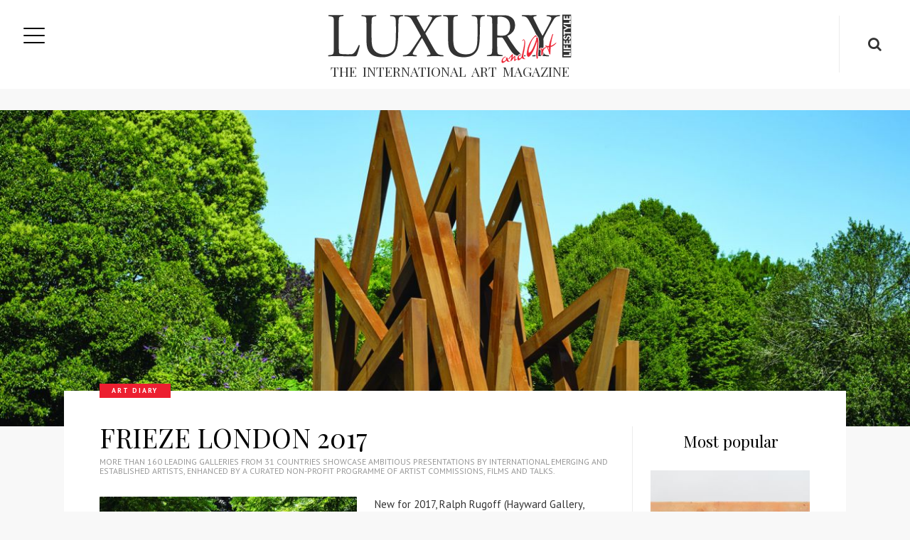

--- FILE ---
content_type: text/html; charset=utf-8
request_url: http://www.luxurylifestyle-magazine.com/magazine/item/14-art-diary/81-frieze-london-2017
body_size: 5534
content:
<!DOCTYPE html><html xmlns=http://www.w3.org/1999/xhtml xml:lang=en-gb lang=en-gb dir=ltr><head><meta name=viewport content="width=device-width, initial-scale=1.0"/><base href=http://www.luxurylifestyle-magazine.com/magazine/item/14-art-diary/81-frieze-london-2017 /><meta http-equiv=content-type content="text/html; charset=utf-8"/><meta name=generator content="Luxury Art Magazine"/><title>Frieze London 2017 - Art Diary - Articles - Luxury Lifestyle &amp; Arts Magazine</title><link href=http://www.luxurylifestyle-magazine.com/magazine/item/14-art-diary/81-frieze-london-2017 rel=canonical /><link href=/templates/luxurymagazine/favicon.ico rel="shortcut icon" type=image/vnd.microsoft.icon /><link rel=stylesheet href=/media/system/css/modal.css /><link rel=stylesheet href=/components/com_cobalt/library/css/style.css /><link rel=stylesheet href=/components/com_cobalt/fields/gallery/gallerybox/gallerybox.css /><link rel=stylesheet href=/components/com_cobalt/fields/gallery/gallerybox/gallerybox-Dark.css /><link rel=stylesheet href=/components/com_cobalt/fields/gallery/gallerybox/thumb-themes/book.css /><link rel=stylesheet href=/media/jui/css/bootstrap.min.css /><link rel=stylesheet href=/media/jui/css/bootstrap-responsive.min.css /><link rel=stylesheet href=/media/jui/css/bootstrap-extended.css /><link rel=stylesheet href="/templates/luxurymagazine/css/template.css?v=4"/><link rel=stylesheet href=/templates/luxurymagazine/css/font-awesome.min.css /><link rel=stylesheet href=/templates/luxurymagazine/css/swiper.min.css /> <script src=/media/plg_jchoptimize/assets/nz/0/28639d24d00478add2ae332352662e1e.js></script> <script src="//maps.googleapis.com/maps/api/js?language=en&region=GB&key=&sensor=true&libraries=weather,panoramio,visualization,places"></script><link href='https://fonts.googleapis.com/css?family=Cuprum|PT+Sans:400,400italic,700|PT+Sans+Narrow|Playfair+Display&subset=cyrillic,latin-ext,latin' rel=stylesheet><!--[if lt IE 9]>
<script src="/media/jui/js/html5.js"></script>
<![endif]--> </head><body class="site com_cobalt view-record no-layout no-task itemid-127"> <header><div class=main-menu><a id=simple-menu href=#menu> <button class="hamburger hamburger--squeeze" type=button> <span class=hamburger-box> <span class=hamburger-inner></span> </span> </button> </a> <div id=menu><ul class="nav center-vert menu"> <li class="item-127 current parent"><a href=/magazine>Articles</a></li><li class=item-112><a href=/about-magazine>About magazine</a></li><li class=item-116><a href=/images/luxury/media-data/luxury_media_en_2020 target=_blank>Media data</a></li><li class=item-118><a href=/issues>Issues</a></li><li class=item-128><a href=/contact-us>Contact Us</a></li></ul></div></div><div class=" logo"> <a href=/><img src=/templates/luxurymagazine/img/luxury-magazine-logo.svg alt=""/>The international Art Magazine</a> </div><div class=" h-right"><div class=search><i class="fa fa-search fa-lg"></i></div></div></header><section class=article-body><div class=contentpaneopen><figure class=resp-img data-src=/luxury-files/image/2018-02/1518371322_d6a359d9dd2657a71b89a8974cb7e668.jpg style="background-image: url('/luxury-files/image/2018-02/1518371322_d6a359d9dd2657a71b89a8974cb7e668_small.jpg');"> </figure><div><article> <span> <a href=/magazine/category-items/1-articles/14-art-diary>Art Diary</a> </span> <header><h1>Frieze London 2017</h1> <small>More than 160 leading galleries from 31 countries showcase ambitious presentations by international emerging and established artists, enhanced by a curated non-profit programme of artist commissions, films and talks.</small> </header><div class=left><div id=luxgallery> <a href=/luxury-files/gallery/2018-02/1518318000_e1aa7be441c3517b5050b68040c99f81.jpg rel=group class=fancybox><img class=resp-img data-src=/luxury-files/gallery/2018-02/1518318000_e1aa7be441c3517b5050b68040c99f81.jpg src=/luxury-files/gallery/2018-02/1518318000_e1aa7be441c3517b5050b68040c99f81_xsmall.jpg></a><a href=/luxury-files/gallery/2018-02/1518318000_277ee3bc1e0d17795c94148ba7f50181.jpg rel=group class=fancybox><img class=resp-img data-src=/luxury-files/gallery/2018-02/1518318000_277ee3bc1e0d17795c94148ba7f50181.jpg src=/luxury-files/gallery/2018-02/1518318000_277ee3bc1e0d17795c94148ba7f50181_xsmall.jpg></a><a href=/luxury-files/gallery/2018-02/1518325200_fae1b70e8f9ba719964139d30e918a1e.jpg rel=group class=fancybox><img class=resp-img data-src=/luxury-files/gallery/2018-02/1518325200_fae1b70e8f9ba719964139d30e918a1e.jpg src=/luxury-files/gallery/2018-02/1518325200_fae1b70e8f9ba719964139d30e918a1e_xsmall.jpg></a><a href=/luxury-files/gallery/2018-02/1518318000_c75e4c51b0a5355005194b0bd201bf9b.jpg rel=group class=fancybox><img class=resp-img data-src=/luxury-files/gallery/2018-02/1518318000_c75e4c51b0a5355005194b0bd201bf9b.jpg src=/luxury-files/gallery/2018-02/1518318000_c75e4c51b0a5355005194b0bd201bf9b_xsmall.jpg></a> </div><link rel=stylesheet href=http://luxury.videoservice.lv//modules/mod_os_imagegallery_free/assets/css/jquery.fancybox.css /></div><div class=right><p>New for 2017, Ralph Rugoff (Hayward Gallery, London) will curate Frieze Talks for the first time, exploring artists’ response to an age of ‘alternative facts’, with speakers and performers including Dominique Gonzalez-Foerster and Nástio Mosquito. The 2017 fair will also feature a new themed gallery section devoted to the legacy of radical feminist artists, organized by Alison M. Gingeras (independent curator); and curator Ruba Katrib (SculptureCenter, New York) will co-advise on the Focus section dedicated to emerging galleries. Frieze London 2017 once more coincides with Frieze Masters and Frieze Sculpture in Regent’s Park, together forming the heart of Frieze Week, the most significant week in London’s cultural calendar.<br />Frieze London welcomes the return of leading international galleries that will present ambitious solo and group shows across the fair’s main and curated sections. Highlights include: Gavin Brown’s Enterprise, Marian Goodman, Hauser &amp; Wirth, Anton Kern, Massimo de Carlo, Gagosian, Karma International, kurimanzutto, Matthew Marks, kamel mennour, Regen Projects, Esther Schipper, Sprüth Magers, Luisa Strina, The Box, White Cube and David Zwirner; and in Focus: VI, VII, 47 Canal, Antenna Space, Galeria Jacqueline Martins and Carlos/Ishikawa; among many others.<br />Frieze London will be an opportunity to encounter some of the world’s most significant artists — from the emerging to the established — showing in Frieze Week exhibitions as well as international institutions. Highlights include:<br />Alicja Kwade’s new installation with kamel mennour (Paris) coinciding with Berlin-based artist’s standout inclusion in the Venice Biennale main exhibition, as well as her inclusion in Frieze Sculpture;<br />Nina Canell (Barbara Wein, Berlin) who is showing in the Nordic Pavilion in Venice;<br />Mary Reid Kelley’s presentation with Pilar Corrias (London), just ahead of her first UK museum show at Tate Liverpool in November 2017;<br />A solo exhibition of new work by sculptor Melvin Edwards (with Stephen Friedman Gallery, London), currently featuring in ‘Soul of A Nation’ at Tate Modern (London);<br />A new video installation by Hannah Black at Arcadia Missa (London, Focus section), coinciding with the artist’s solo show at London’s Chisenhale Gallery;<br />Thomas Ruff ’s solo presentation with Galerie Rudiger Schöttle (Munich), coinciding with the pioneering photographer’s retrospective at the Whitechapel Gallery;<br />The Unfinished Installation, a seminal work by Ilya and Emilia Kabakov (at Sprovieri, London) on the opening of their major exhibition at Tate Modern; and<br />Significant works by Rachel Whiteread (with Galleria Lorcan O’Neill, Rome) coinciding with the artist’s retrospective at Tate Britain; Seth Price (Galerie Gisela Capitain, Cologne) on the opening of his solo show at<br />the ICA; and Jasper Johns (with Matthew Marks Gallery, New York), following the opening of a major exhibition at the Royal Academy, London.<br />Major galleries will build on the fair’s reputation for ambitious, themed exhibitions, with highlights including:<br />Anton Kern Gallery’s (New York) presentation of works solely by the women artists of the gallery — Ellen Berkenblit, Anne Collier, Nicole Eisenman, Sarah Jones, Shio Kusaka, Lara Schnitger, and Francis Upritchard Hauser &amp; Wirth (London) with ‘BRONZE AGE c. 3500 BC — AD’ 2017’ organized in collaboration with Mary Beard; a fictional presentation from a forgotten museum, bringing together artefacts on loan from UK museums and collections with bronze sculptures by artists including Louise Bourgeois, Paul McCcarthy, Rasheed Johnson, Henry Moore and Fausto Melotti, mixed with objects purchased from eBay to highlight the power of display;<br />Victoria Miro’s (London) stand dedicated to nocturnal glamour, intrigue and magic; with works by Doug Aitken, Jules de Balincourt, Hernan Bas, Varda Caivano, Stan Douglas, Ian Hamilton Finlay, Christian Holstad, Isaac Julien, Idris Khan, Tal R, Do Ho Suh and Sarah Sze; and<br />Marian Goodman’s (New York) carefully curated presentation exploring man’s relationship with the environment — including a marble and bronze tree sculpture by Giuseppe Penone, Hiroshi Sugimoto’s ‘Seascape’ photographs and a large-scale water installation Interface Surface by Cristina Iglesias.<br />Frieze was founded in 1991 by Matthew Slotover and Amanda Sharp, with the launch of frieze magazine, the leading international magazine of contemporary art and culture. In 2003, Sharp and Slotover launched Frieze London art fair, which takes place each October in The Regent’s Park, London. In 2012, they launched Frieze New York, which occurs each May in Randall’s Island Park, and Frieze Masters, which coincides with Frieze London in October and is dedicated to art from ancient to modern.</p><p>&nbsp;</p><pre>Foto: © Frieze London</pre><div class=social-sharing> <span>Share this</span> <div class=addthis_sharing_toolbox></div></div></div></article><aside class="pull-right right-block"><div class=popular><header><h3>Most popular</h3></header><ol id=posts class="art-prev br"> <li class=post><article><figure class=resp-img data-src=/luxury-files/image/2018-10/1539959196_eed23ad948928ba1dd00c0afebe37dbe.jpg style="background-image: url('/luxury-files/image/2018-10/1539959196_eed23ad948928ba1dd00c0afebe37dbe_small.jpg');"></figure><div class=a-pr-block> <header> <a href=/magazine/item/14-art-diary/154-the-world-catches-up-to-bruce-nauman-a-review-of-his-retrospective-at-the-schaulager title="The World Catches Up to Bruce Nauman: A Review of His Retrospective at the Schaulager"><h3>The World Catches Up to Bruce Nauman: A Review of His Retrospective at the Schaulager</h3></a> <small>BY Sarah Douglas</small> </header> </div> </article> </li> <li class=post><article><figure class=resp-img data-src=/luxury-files/image/2018-10/1539959727_71393a35ac4171376c945835858f4b6b.jpg style="background-image: url('/luxury-files/image/2018-10/1539959727_71393a35ac4171376c945835858f4b6b_small.jpg');"></figure><div class=a-pr-block> <header> <a href=/magazine/item/14-art-diary/158-2018-carnegie-international-s-prizes-go-to-lynette-yiadom-boakye-postcommodity title="2018 Carnegie International’s Prizes Go to Lynette Yiadom-Boakye, Postcommodity"><h3>2018 Carnegie International’s Prizes Go to Lynette Yiadom-Boakye, Postcommodity</h3></a> <small>BY Andrew Russeth</small> </header> </div> </article> </li> <li class=post><article><figure class=resp-img data-src=/luxury-files/image/2018-10/1539959837_2b29af4f12237897f26af435b82bed04.jpg style="background-image: url('/luxury-files/image/2018-10/1539959837_2b29af4f12237897f26af435b82bed04_small.jpg');"></figure><div class=a-pr-block> <header> <a href=/magazine/item/14-art-diary/159-cl-ment-cogitore-wins-2018-prix-marcel-duchamp title="Clément Cogitore Wins 2018 Prix Marcel Duchamp"><h3>Clément Cogitore Wins 2018 Prix Marcel Duchamp</h3></a> <small>BY Alex Greenberger</small> </header> </div> </article> </li> <li class=post><article><figure class=resp-img data-src=/luxury-files/image/2018-02/1518371322_d6a359d9dd2657a71b89a8974cb7e668.jpg style="background-image: url('/luxury-files/image/2018-02/1518371322_d6a359d9dd2657a71b89a8974cb7e668_small.jpg');"></figure><div class=a-pr-block> <header> <a href=/magazine/item/14-art-diary/81-frieze-london-2017 title="Frieze London 2017"><h3>Frieze London 2017</h3></a> <small>More than 160 leading galleries from 31 countries showcase ambitious presentations by international emerging and established artists, enhanced by a curated non-profit programme of artist commissions, films and talks.</small> </header> </div> </article> </li> <li class=post><article><figure class=resp-img data-src=/luxury-files/image/2017-03/1490988375_c6e47f2b8ecd11b0aeb3847d34b79725.jpg style="background-image: url('/luxury-files/image/2017-03/1490988375_c6e47f2b8ecd11b0aeb3847d34b79725_small.jpg');"></figure><div class=a-pr-block> <header> <a href=/magazine/item/14-art-diary/74-city-slickers-on-the-wild-side title="City Slickers on the Wild Side"><h3>City Slickers on the Wild Side</h3></a> <small>The Barnes Foundation Celebrates the ‘Art of Flânerie’</small> </header> </div> </article> </li> </ol><div class=clr> </div> </div><div class=""><header><h3>Follow Us</h3></header><div class=fb-page data-href=https://www.facebook.com/LuxuryLifestyleAndArtMagazine data-tabs=timeline data-small-header=false data-adapt-container-width=true data-hide-cover=false data-show-facepile=true><blockquote cite=https://www.facebook.com/LuxuryLifestyleAndArtMagazine class=fb-xfbml-parse-ignore><a href=https://www.facebook.com/LuxuryLifestyleAndArtMagazine>Luxury ART and Lifestyle Magazine</a></blockquote></div></div></aside><div class=clearfix></div></div><div id=comments> </div> </div> </section><footer><div class=f-block><div><span><img src=/templates/luxurymagazine/img/luxury-magazine-logo-white.svg alt=""/></span> <p><strong>Ангара ООО</strong></p><p>Новая ул, 10</p><p>143985 Москва</p><p>Russia</p></div><div><h4>Get in touch</h4><p>e-mail:</p><p><a href=mailto:info@luxurylifestyle-magazine.com>info@luxurylifestyle-magazine.com</a></p></div><div><h4>Menu</h4><ul> <li><a href=/advertise-with-us>Advertise with us</a></li> <li><a href=/contact-us>Contact us</a></li> <li><a href=/privacy>Privacy</a></li> <li><a href=/terms-and-conditions>Terms and Conditions</a></li> </ul> </div> </div><div class=" social"><ul class=inline> <li><a href=https://www.facebook.com/LuxuryLifestyleAndArtMagazine/><i class="fa fa-facebook"></i></a></li> <li><a href=#><i class="fa fa-twitter"></i></a></li> <li><a href=#><i class="fa fa-twitter"></i></a></li> <li><a href=#><i class="fa fa-pinterest-p"></i></a></li> <li><a href=#><i class="fa fa-instagram"></i></a></li> <li><a href=#><i class="fa fa-google-plus"></i></a></li> </ul> </div><div class=copyr> Copyright © 2014-2025 - All Rights Reserved </div></footer><div id=fb-root></div> <script src=/media/plg_jchoptimize/assets/nz/1/28639d24d00478add2ae332352662e1e.js></script> </body> </html>

--- FILE ---
content_type: text/css; charset=utf-8
request_url: http://www.luxurylifestyle-magazine.com/templates/luxurymagazine/css/template.css?v=4
body_size: 7868
content:
/*! minireset.css v0.0.2 | MIT License | github.com/jgthms/minireset.css */html,body,p,ol,ul,li,dl,dt,dd,blockquote,figure,fieldset,legend,textarea,pre,iframe,hr,h1,h2,h3,h4,h5,h6{margin:0;padding:0}h1,h2,h3,h4,h5,h6{font-size:100%;font-weight:normal}ul{list-style:none}button,input,select,textarea{margin:0}html{box-sizing:border-box}*{box-sizing:inherit}*:before,*:after{box-sizing:inherit}img,embed,object,audio,video{height:auto;max-width:100%}iframe{border:0}table{border-collapse:collapse;border-spacing:0}td,th{padding:0;text-align:left}

body {
font-family: 'PT Sans', sans-serif;
font-size: 15px;
background-color: #f8f8f8;
min-height: 100vh;
color: #333;
    margin: 0;
    padding: 0;
}
*:focus {
outline: none !important;
}
a {
color: #333;
}
a:hover, a:focus {
    color: #e82a3a !important;
}
li, p {
    line-height: 22px;
}
h1 {
font-size: 250%;
    font-family: 'Playfair Display', serif;
font-weight: normal;
z-index: 2;
position: relative;
    color: black;
}
h2 {
font-size: 170%;
font-weight: normal;
    font-family: 'Playfair Display', serif;
z-index: 2;
position: relative;
    color: black;
}
h3, h4 {
font-size: 135%;
font-weight: normal;
    font-family: 'Playfair Display', serif;
line-height: 22px;
z-index: 2;
position: relative;
    color: black;
}
h4 {
line-height: normal;
}
/*** Animation ***/
a, .expand, .main-menu, .m-banner .wrap .swiper-slide {
-webkit-transition: all 0.5s ease;
transition: all 0.5s ease;
}
.body-border {
	display:none;
    border: solid 15px #333;
    position: fixed;
    top: 0;
    bottom: 0;
    left: 0;
    right: 0;
    z-index: 1000;
}
/*** Header ***/
body>header {
    display: -webkit-box;
    display: -webkit-flex;
    display: -ms-flexbox;
    display: flex;
    background-color: #ffffff;
    height: 125px;
    padding: 0;
    -webkit-box-pack: justify;
    -webkit-justify-content: space-between;
        -ms-flex-pack: justify;
            justify-content: space-between;
}
/*** Main menu ***/
.main-menu, .search {
    margin: 22px 0;
    height: 80px;
    width: 100px;
    text-align: center;
}
.main-menu {
    border-right: solid 1px rgb(236, 236, 236);
    position: fixed;
    background: white;
    height: 100vh;
    z-index: 3;
    width: 300px;
    margin: 0 0 0 -301px;
}
.main-menu.is-active {
    margin: 0 0 0 0;
}
.main-menu .menu {
    margin: 0;
    display: block;
    width: 100%;
}
.main-menu .menu li a {
    font-size: 170%;
    font-weight: normal;
    font-family: 'Playfair Display', serif;
    text-transform: uppercase;
    line-height: 65px;
    margin: 5px 0;
}
.nav>li>a:hover, .nav>li>a:focus {
    text-decoration: none;
    background-color: #f8f8f8;
}
.main-menu #simple-menu {
    margin-right: -100px;
    float: right;
    background: #ffffff;
    width: 100px;
    height: 100px;
    padding: 0;
    line-height: 114px;
}
.hamburger {
    padding: 0;
  display: inline-block;
  cursor: pointer;
  -webkit-transition-property: opacity, -webkit-filter;
          transition-property: opacity, -webkit-filter;
  transition-property: opacity, filter;
  -webkit-transition-property: opacity, filter, -webkit-filter;
          transition-property: opacity, filter, -webkit-filter;
  -webkit-transition-duration: 0.15s;
          transition-duration: 0.15s;
  -webkit-transition-timing-function: linear;
          transition-timing-function: linear;
  font: inherit;
  color: inherit;
  text-transform: none;
  background-color: transparent;
  border: 0;
  margin: 0;
  overflow: visible; }
  .hamburger:hover {
    opacity: 0.7;
    filter: alpha(opacity=70); }

.hamburger-box {
  width: 30px;
  height: 25px;
  display: inline-block;
  position: relative; }

.hamburger-inner {
  display: block;
  top: 50%;
  margin-top: -2px; }
  .hamburger-inner, .hamburger-inner:before, .hamburger-inner:after {
    width: 30px;
    height: 2px;
    background-color: #000;
    border-radius: 4px;
    position: absolute;
    -webkit-transition-property: -webkit-transform;
            transition-property: -webkit-transform;
    transition-property: transform;
    -webkit-transition-property: -webkit-transform, -webkit-transform;
            transition-property: transform, -webkit-transform;
    -webkit-transition-duration: 0.15s;
            transition-duration: 0.15s;
    -webkit-transition-timing-function: ease;
            transition-timing-function: ease; }
  .hamburger-inner:before, .hamburger-inner:after {
    content: "";
    display: block; }
  .hamburger-inner:before {
    top: -10px; }
  .hamburger-inner:after {
    bottom: -10px; }
/*
 * Squeeze
 */
.hamburger--squeeze .hamburger-inner {
  -webkit-transition-duration: 0.1s;
          transition-duration: 0.1s;
  -webkit-transition-timing-function: cubic-bezier(0.55, 0.055, 0.675, 0.19);
          transition-timing-function: cubic-bezier(0.55, 0.055, 0.675, 0.19); }
  .hamburger--squeeze .hamburger-inner:before {
    -webkit-transition: top 0.1s 0.14s ease, opacity 0.1s ease;
            transition: top 0.1s 0.14s ease, opacity 0.1s ease; }
  .hamburger--squeeze .hamburger-inner:after {
    -webkit-transition: bottom 0.1s 0.14s ease, -webkit-transform 0.1s cubic-bezier(0.55, 0.055, 0.675, 0.19);
            transition: bottom 0.1s 0.14s ease, -webkit-transform 0.1s cubic-bezier(0.55, 0.055, 0.675, 0.19);
    transition: bottom 0.1s 0.14s ease, transform 0.1s cubic-bezier(0.55, 0.055, 0.675, 0.19);
    -webkit-transition: bottom 0.1s 0.14s ease, -webkit-transform 0.1s cubic-bezier(0.55, 0.055, 0.675, 0.19), -webkit-transform 0.1s cubic-bezier(0.55, 0.055, 0.675, 0.19);
            transition: bottom 0.1s 0.14s ease, transform 0.1s cubic-bezier(0.55, 0.055, 0.675, 0.19), -webkit-transform 0.1s cubic-bezier(0.55, 0.055, 0.675, 0.19); }

.main-menu.is-active .hamburger--squeeze .hamburger-inner {
  -webkit-transform: rotate(45deg);
          -ms-transform: rotate(45deg);
      transform: rotate(45deg);
  -webkit-transition-delay: 0.14s;
          transition-delay: 0.14s;
  -webkit-transition-timing-function: cubic-bezier(0.215, 0.61, 0.355, 1);
          transition-timing-function: cubic-bezier(0.215, 0.61, 0.355, 1); }
 .main-menu.is-active .hamburger--squeeze .hamburger-inner:before {
    top: 0;
    opacity: 0;
    filter: alpha(opacity=0);
    -webkit-transition: top 0.1s ease, opacity 0.1s 0.14s ease;
            transition: top 0.1s ease, opacity 0.1s 0.14s ease; }
 .main-menu.is-active .hamburger--squeeze .hamburger-inner:after {
    bottom: 0;
    -webkit-transform: rotate(-90deg);
            -ms-transform: rotate(-90deg);
        transform: rotate(-90deg);
    -webkit-transition: bottom 0.1s ease, -webkit-transform 0.1s 0.14s cubic-bezier(0.215, 0.61, 0.355, 1);
            transition: bottom 0.1s ease, -webkit-transform 0.1s 0.14s cubic-bezier(0.215, 0.61, 0.355, 1);
    transition: bottom 0.1s ease, transform 0.1s 0.14s cubic-bezier(0.215, 0.61, 0.355, 1);
    -webkit-transition: bottom 0.1s ease, -webkit-transform 0.1s 0.14s cubic-bezier(0.215, 0.61, 0.355, 1), -webkit-transform 0.1s 0.14s cubic-bezier(0.215, 0.61, 0.355, 1);
            transition: bottom 0.1s ease, transform 0.1s 0.14s cubic-bezier(0.215, 0.61, 0.355, 1), -webkit-transform 0.1s 0.14s cubic-bezier(0.215, 0.61, 0.355, 1); }
/*** Logo ***/
.logo {
    float: left;
    margin: 20px 15px 1px 100px;
    box-sizing: border-box;
    width: 100%;
    text-align: center;
    font-family: 'Playfair Display',serif;
    text-transform: uppercase;
    word-spacing: 3px;
    font-size: 19px;
}
.logo a:hover, .logo a:focus {
    text-decoration: none;
    color: #333 !important;
}
.logo img {
    width: 100%;
    height: 70px;
}
/*** Search & Social ***/
.search {
    border-left: solid 1px rgb(236, 236, 236);
    margin-left: 0;
    float: right;
}
.search i, .social {
    margin: 0;
}
.search i {
    line-height: 80px;
}
/*** Main banner ***/
.m-banner {
    padding: 0;
    position: relative;
    z-index: 1;
    overflow: hidden;
}
.wrap {
    margin: 0;
    position: relative;
	}
.m-banner .wrap .swiper-slide {
    width: 50%;
    height: 400px;
    margin: 0;
    padding-right: 0;
    padding-left: 0;
    position: relative;
    background-position: center;
    background-size: cover;
    box-shadow: inset 0 0 0 5px white;
    overflow: hidden;
    -moz-transform: scale(0.7);
    -webkit-transform: scale(0.7);
    -o-transform: scale(0.7);
    -ms-transform: scale(0.7);
    transform: scale(0.7);
}
.m-banner .wrap .swiper-slide-active {
  -moz-transform: scale(1);
  -webkit-transform: scale(1);
  -o-transform: scale(1);
  -ms-transform: scale(1);
  transform: scale(1);
}
.center-vert, .issue-block header:before, .about-us-block header:before, .contacts header:before {
    position: absolute;
    top: 50% !important;
    bottom: 0;
    -webkit-transform: translateY(-50%);
    -ms-transform: translateY(-50%);
    transform: translateY(-50%);
}
.article-body .fp-modules>header:before, .left-block header:before, .right-block header:before, .fp-gal header:before, .view-records section header:before {
    position: absolute;
    top: 16px;
}
.m-banner .a-pr-block {
    position: absolute;
    bottom: 80px;
    right: 30px;
    background: rgba(255, 255, 255, 0.9);
    width: 40%;
    max-height: 290px;
    padding: 15px;
    box-sizing: border-box;
    border-top: none;
	opacity:0;
	filter: alpha(opacity=0);
    -webkit-transform: translateX(150%);
    -ms-transform: translateX(150%);
    transform: translateX(150%);
	-webkit-transition: all 1s ease;
transition: all 1s ease;
}
.m-banner .swiper-slide-active .a-pr-block {
	opacity:1;
	filter: alpha(opacity=100);
    -webkit-transform: translateX(0%);
    -ms-transform: translateX(0%);
    transform: translateX(0%);
}
.a-pr-block>span, .contentpaneopen article>span {
    display: table;
    background: #ec1f30;
    padding: 0 10px;
    margin: -25px 0 0 0;
    text-transform: uppercase;
    font-size: 65%;
    letter-spacing: 2px;
    font-weight: bold;
    text-align: center;

}
.a-pr-block>span>a, .contentpaneopen article>span>a {
    color: white !important;
}
.m-banner .a-pr-block header {
    padding-top: 10px;
}
.m-banner .a-pr-block header>h3 {
    font-size: 180%;
}
.m-banner .a-pr-block header {
    margin-bottom: 10px;
    padding-bottom: 10px;
}
/*** Banner Middle ***/
.banner-middle {
    margin: 50px auto 0;
}
/*** Article body ***/
.article-body {
    background: white;
    padding: 50px;
    margin: -50px 7% 50px;
    overflow: auto;
    z-index: 2;
    position: relative;
}
.view-featurd .article-body {
    padding: 0 50px 1px;
}
header {
    position: relative;
    margin-bottom: 30px;
}
.article-body .fp-modules>header:before, .issue .right-block header:before, .fp-gal header:before, .issue-preview header:before, .issue-block header:before, .about-us-block header:before, .contacts header:before, .view-article .article-body header:before, .view-records section .left-block>header:before {
    content: '';
    position: absolute;
    left: 0;
    right: 0;
    height: 15px;
    margin-top: 0;
  background-image: url('/templates/luxurymagazine/img/white_wave.png');
}
header h1, header h2 {
    text-align: left;
    padding: 0 30px 0 0;
    text-transform: uppercase;
    position: relative;
    display: inline-block;
    margin: 0;
    background: white;
}
.fp-modules {
    margin-bottom: 50px;
}
.fp-modules>section {
    display: -webkit-box;
    display: -webkit-flex;
    display: -ms-flexbox;
    display: flex;
}
/*** Article previews ***/
.art-prev {
  display: -webkit-box;
  display: -webkit-flex;
  display: -ms-flexbox;
  display: flex;
  margin: 0;
    -webkit-flex-wrap: wrap;
        -ms-flex-wrap: wrap;
            flex-wrap: wrap;
    list-style: none;
    position: relative;
}
.art-prev>li {
    padding-right: 0 !important;
    padding-left: 0 !important;
    box-shadow: inset -1px 0 0 rgb(236, 236, 236);
    -webkit-box-flex: 1;
    -webkit-flex: 1 1 25%;
        -ms-flex: 1 1 25%;
            flex: 1 1 25%;
    position: relative;
}
.art-prev>.ad-block {
    padding-right: 10px !important;
    padding-left: 10px !important;
    box-sizing: border-box;
}
.art-prev>li .a-pr-block>span {
    margin-top: -37px;
    margin-bottom: 10px;
    min-width: 110px;
    box-sizing: border-box;
}
.art-prev>li .controls-button {
    position: absolute;
    z-index: 2;
}
.art-prev figure {
    background-size: cover;
    background-position: center;
    height: 200px;
    padding: 0;
    margin: 0;
    position: relative;
}
.art-prev figure figcaption, .contentpaneopen>figure>figcaption  {
    background: white;
    position: absolute;
    bottom: 11px;
    left: 15px;
    width: 110px;
    padding: 5px;
    height: 100px;
    box-sizing: border-box;
}
.art-prev figure figcaption .place, .contentpaneopen>figure>figcaption .place {
    display: block;
    text-align: center;
    text-transform: uppercase;
    font-family: 'Playfair Display', serif;
    font-weight: bold;
    padding-top: 5px;
    margin-bottom: 2px;
    padding-bottom: 9px;
    border-bottom: solid 1px rgb(236, 236, 236);
}
.art-prev figure figcaption .date, .contentpaneopen>figure>figcaption .date {
    position: relative;
    font-size: 17px;
    line-height: 17px;
    padding: 10px 0;
}
.art-prev figure figcaption span, .contentpaneopen>figure>figcaption span {
    display: block;
}
.art-prev figure figcaption .start-d, .art-prev figure figcaption .end-d, .contentpaneopen>figure>figcaption .start-d, .contentpaneopen>figure>figcaption .end-d {
    text-align: right;
    margin-right: 30px;
}
.art-prev figure figcaption .year, .contentpaneopen>figure>figcaption .year {
    position: absolute;
    top: 15px;
    right: -10px;
    border-top: solid 1px rgb(236, 236, 236);
    line-height: 22px;
    padding: 0 5px;
    -webkit-transform: rotate(-90deg);
    -ms-transform: rotate(-90deg);
    transform: rotate(-90deg);
}
.social-sharing {
    text-align: center;
    margin: 50px 0 0;
}
.social-sharing>span {
    border-bottom: solid 1px rgb(236, 236, 236);
    display: -webkit-box;
    display: -webkit-flex;
    display: -ms-flexbox;
    display: flex;
    padding-bottom: 15px;
    margin-bottom: 15px;
    font-family: 'Playfair Display', serif;
    text-transform: uppercase;
    font-size: 125%;
    -webkit-box-pack: center;
    -webkit-justify-content: center;
        -ms-flex-pack: center;
            justify-content: center;
}

.a-pr-block {
    padding: 15px;
    margin: 0;
    border-top: solid 10px white;
    position: relative;
}
.art-prev li:last-child {
    box-shadow: none;
}
.a-pr-block header {
    position: relative;
    margin-bottom: 15px;
    padding-bottom: 15px;
}
.a-pr-block header:after {
    content: '';
    position: absolute;
    left: 0;
    bottom: 0;
    height: 2px;
    width: 30px;
    background: #999;
}
.a-pr-block header h3 {
    padding: 0;
    margin: 0;
}
.a-pr-block header small, .issue-preview li small, .contentpaneopen header small {
    text-transform: uppercase;
    font-size: 80%;
    display: block;
    color: #999;
    line-height: 13px;
    margin-top: 7px;
}
/*** FP Ads ***/
.fp-modules>section .ads {
    display: table;
    margin: 0 auto;
}
.ads {
    border: solid 1px rgb(236, 236, 236);
    padding: 5px;
    box-sizing: border-box;
    text-align: center;
    position: relative;
    display: table;
}
.ads small {
    display: block;
    background: #e8e8e8;
    text-transform: uppercase;
    font-size: 60%;
    line-height: 19px;
    font-weight: bold;
    letter-spacing: 2px;
    text-align: center;
    color: #9e9e9e;
    margin: 0;
}
/*** Full width 2 blocks ***/
.b-fw-2block {
    display: -webkit-box;
    display: -webkit-flex;
    display: -ms-flexbox;
    display: flex;
    margin: 60px 0;
    background: white;
    min-height: 25vw;
}
.b-fw-2block>figure {
    -webkit-box-flex: 0;
    -webkit-flex: 0 0 50%;
        -ms-flex: 0 0 50%;
            flex: 0 0 50%;
    background-position: center;
    background-size: cover;
    margin: 0;
}
.b-fw-2block>.right-block {
    padding: 50px;
    background: white;
    margin-right: 7%;
}
.button {
    display: inline-block;
    background: #CCC;
    padding: 3px 10px;
    margin: 10px 10px 10px 0;
    text-transform: uppercase;
    font-size: 80%;
    letter-spacing: 2px;
    font-weight: bold;
}
/*** FP Gallery ***/
.fp-gal {
    text-align: center;
    background: white;
    padding: 50px 0;
}
.fp-gal header {
	margin-left: calc(7% + 50px);
	margin-right: calc(7% + 50px);
	}
.fp-gal header h2 {
    padding: 0 30px;
}
.fp-gal .gal {
    position: relative;
}
  .fp-gal .swiper-container {
    height: 250px;
}
  .fp-gal .swiper-container .swiper-slide {
    width: auto;
  }
  .fp-gal .swiper-container img {
    height: 100%;
}
.arrow-left, .m-banner .arrow-left-2 {
    background: url(/templates/luxurymagazine/img/slide_left.png) no-repeat left top;
    left: 10px;
}
.arrow-right, .m-banner .arrow-right-2 {
    background: url(/templates/luxurymagazine/img/slide_right.png) no-repeat left top;
    right: 10px;
}
.arrow-left, .arrow-right, .m-banner .arrow-left-2, .m-banner .arrow-right-2 {
    width: 86px;
    height: 86px;
    z-index: 2;
    top: 50%;
    position: absolute;
}
.pagination-sw {
    position: absolute;
    left: 0;
    text-align: center;
    bottom: 5px;
    width: 100%;
    z-index: 2;
    margin: 0;
}
.pagination-sw .swiper-pagination-bullet {
    display: inline-block;
    width: 10px;
    height: 10px;
    border-radius: 0;
    border: solid 1px rgba(255,255,255,0.5);
    margin: 0 3px;
    cursor: pointer;
    opacity: 0.9;
    filter: alpha(opacity=90);
    background-color: transparent;
}
.pagination-sw .swiper-pagination-bullet-active {
    background: #fff;
}
.swiper-slide .expand {
    background-image: url(/templates/luxurymagazine/img/expand.png);
    background-repeat: no-repeat;
    background-position: center;
    opacity: 0;
    filter: alpha(opacity=0);
    position: absolute;
    border-radius: 250px;
    box-shadow: 0px 0px 1px #FFF,0px 0px 2px rgba(255,255,255,0.1) inset;
    border: 1px solid #FFF;
    width: 35px;
    height: 35px;
    text-align: center;
    line-height: 35px;
    color: #FFF;
    font-size: 16px;
    right: 10px;
    top: -40px;
    box-shadow: 0 0 1px 0 rgba(0,0,0,0.25);
    text-shadow: 0 1px 1px rgba(0,0,0,0.25);
}
.swiper-slide:hover .expand {
    top: 10px;
    opacity: 1;
    filter: alpha(opacity=100);
    animation-name: slideDown;
    -webkit-animation-name: slideDown;
    animation-duration: 1s;
    -webkit-animation-duration: 1s;
    animation-timing-function: ease;
    -webkit-animation-timing-function: ease;
    visibility: visible !important;
}
/*** Exhibitions ***/
.exhib {
    margin-top: 50px;
    margin-bottom: -50px;
}
.exhib .art-prev>li {
    -webkit-box-flex: 1;
    -webkit-flex: 1 1 50%;
        -ms-flex: 1 1 50%;
            flex: 1 1 50%;
    margin-bottom: 50px;
}
/*** Article blog ***/
.pagination {
    margin: 20px 0 0 0;
    margin-bottom: -20px;
}
section .left-block, .article-body .contentpaneopen div>article {
    width: 75%;
    display: inline-block;
    padding-right: 25px;
    box-sizing: border-box;
    box-shadow: inset -1px 0 0 rgb(236, 236, 236);
}
section .right-block, .article-body .contentpaneopen div>aside {
    width: 25%;
    display: inline-block;
    padding-left: 25px;
    box-sizing: border-box;
}
section .right-block .ads {
    margin: 0 auto 30px auto;
}
section .right-block article .a-pr-block:before {
    content: '';
    position: absolute;
    left: 0;
    bottom: 0;
    height: 2px;
    width: 30px;
    background: #999;
}
.t-block .art-prev, .right-block .br {
    list-style: none;
    margin: 0;
    padding: 0;
    position: relative;
}
.t-block .art-prev:before, .art-prev:before {
    content: '';
    position: absolute;
    top: 0;
    bottom: 0;
    right: 0;
    width: 1px;
    background: rgb(255, 255, 255);
    z-index: 2;
}
.t-block .art-prev>li {
    -webkit-box-flex: 0;
    -webkit-flex: 0 1 33.3%;
        -ms-flex: 0 1 33.3%;
            flex: 0 1 33.3%;
    margin-bottom: 50px;
}
.right-block .br>li {
    -webkit-box-flex: 1;
    -webkit-flex: 1 1 100%;
        -ms-flex: 1 1 100%;
            flex: 1 1 100%;
    box-shadow: none;
}
.right-block header h3 {
    margin: 10px 0 30px 0;
    font-size: 150%;
    text-align: center;
}
.right-block .popular figure {
    height: 150px;
}
.right-block .popular .a-pr-block {
    padding: 0;
    border-top: none;
}
.right-block .popular .a-pr-block header h3 {
    margin: 10px 0 0 0;
    font-size: 115%;
    text-align: left;
    line-height: 20px;
}
.right-block .a-pr-block header:after {
    content: none;
}
/*** Current Issue ***/
.itemid-118 section .wrap {
    margin: 0 -35px;
  }
.itemid-118.view-record .article-body {
    padding: 0;
    margin: -50px 0 0;
    background: transparent;
}
.itemid-118.view-record .article-body .issue-block {
    margin: 0 7% 50px;
    padding: 50px;
    min-height: auto;
}
.itemid-118.view-record .issue-block>figure, .about-us-block>.left-block {
    margin: 0;
    width: 40%;
	float: left;
}
.itemid-118.view-record .issue-block>.right-block, .about-us-block .right-block {
    width: 53%;
    padding: 0 0 0 50px;
}
.itemid-118.view-record .issue-block>.right-block {
    margin-right: 0;
}
.issue-block .right-block .gallery {
    width: 100%;
    display: flex;
    flex-wrap: wrap;
    justify-content: space-between;
}
.issue-block .right-block .gallery li {
        width: 49%;
    margin-bottom: 15px;
    height: 19.5vw;
    background-size: cover;
    background-position: center;
}
.itemid-118.view-record .article-body .issue-preview, .itemid-118.view-record .issue-preview>li, .issue-block header h1, .about-us-block header h1, .contacts h1, .contacts h2 {
    margin: 0;
}
.itemid-118.view-record .issue-preview>li {
    min-height: 30vw;
  }
.itemid-118.view-record .issue-preview>li>figure {
    margin: 0;
    -webkit-box-flex: 1;
    -webkit-flex: 1 0 50%;
        -ms-flex: 1 0 50%;
            flex: 1 0 50%;
}
.itemid-118.view-record .issue-preview>li>.right-block, .itemid-118.view-record .issue-preview>li>.left-block {
    width: 50%;
}
.itemid-118.view-record .issue-preview>li>.left-block {
    padding: 50px;
    margin-left: 7%;
}
.issue-preview .right-block h2 {
    padding-left: 0;
    padding-top: 0;
    padding-bottom: 30px;
    margin-top: 0;
    float: left;
}
.issue-preview .left-block h2 {
    padding-left: 30px;
    padding-top: 0;
    padding-bottom: 30px;
    padding-right: 0;
    margin-top: 0;
    float: right;
    text-align: right;
}
.issue-preview .left-block small {
    text-align: right;
}
.issue-preview header {
    margin-bottom: 25px;
    overflow: hidden;
}
.issue-sep {
    background: white;
    text-align: center;
    padding: 50px;
    text-transform: uppercase;
    font-size: 170%;
    font-family: 'Playfair Display', serif;
}
.issue-card {
    text-align: center;
}
.issue-card a {
    font-size: 135%;
    font-weight: normal;
    font-family: 'Playfair Display', serif;
    line-height: 25px;
}
.issue-preview li small {
    margin-top: -55px;
    margin-bottom: 30px;
    z-index: 2;
    position: relative;
}
/*** About Us ***/
.about-us-block {
    margin: 0;
    padding: 0;
    display: block;
}
/*** Contact Us ***/
.contacts>div:last-child {
    display: -webkit-box;
    display: -webkit-flex;
    display: -ms-flexbox;
    display: flex;
    -webkit-flex-wrap: wrap;
        -ms-flex-wrap: wrap;
            flex-wrap: wrap;
}
.icons .btn-group {
    position: absolute;
}
.contacts header {
    -webkit-box-flex: 1;
    -webkit-flex: 1 1 100%;
        -ms-flex: 1 1 100%;
            flex: 1 1 100%;
}
.contacts .left, .contacts .right {
    -webkit-box-flex: 1;
    -webkit-flex: 1 0 50%;
        -ms-flex: 1 0 50%;
            flex: 1 0 50%;
}
.contacts .map {
    margin-bottom: 50px;
}
.contacts .right {
    padding-left: 50px;
    box-sizing: border-box;
    text-align: center;
}
.contacts .right header {
    text-align: left;
}
.contacts .right strong {
    text-transform: uppercase;
    display: block;
    font-family: 'Playfair Display', serif;
    font-size: 18px;
    margin-top: 15px;
}
.contacts .right span a {
    display: block;
    font-style: italic;
}
/*** Article style ***/
.view-record .article-body {
    margin: 0;
    padding: 0;
    background: transparent;
	}
.view-record .article-body .contentpaneopen>figure {
    height: 445px;
    margin: 0;
    padding: 0;
    background-size: cover;
    background-position: center;
    position: relative;
}
.contentpaneopen>figure>figcaption {
    bottom: 58px;
    left: 7%;
    margin-left: 50px;
}
.view-record .article-body .contentpaneopen>.interview {
	background-image:url(../img/microphone.jpg)
}
.contentpaneopen article>span {
    margin: -60px 0 35px 0;
    position: relative;
    min-width: 100px;
    box-sizing: border-box;
}
.view-record .article-body .contentpaneopen>div{
    padding: 50px;
    margin: -50px 7% 50px;
    overflow: visible;
    z-index: 2;
    position: relative;
    background: white;
}
.view-record .article-body .contentpaneopen article .left {
    display: inline-block;
    width: 50%;
    overflow: hidden;
    float: left;
    margin-right: 25px;
    margin-bottom: 0;
}
.view-record .article-body .contentpaneopen article .left #luxgallery a {
    margin-bottom: 25px;
    display: block;
}
.view-record .article-body .contentpaneopen article .right {
    display: inline;
}

.add-button {
    position: absolute;
    top: 0;
    left: 0;
    opacity: 1;
    filter: alpha(opacity=100);
    border-right: solid 1px rgb(236, 236, 236);
    border-bottom: solid 1px rgb(236, 236, 236);
    width: 50px;
    height: 50px;
    text-align: center;
    line-height: 63px;
    color: #f00;
}
.itemid-118.view-record .add-button, .itemid-127.view-record .add-button {
    margin-left: 7%;
}
.itemid-118.view-record .pull-right.controls {
    margin-right: 7%;
}
.itemid-127.view-record .add-button {
    top: 395px;
    z-index: 3;
}
.pull-right.controls, .btn-group.pull-right {
    position: absolute;
    top: 0;
    right: 0;
    opacity: 1;
    filter: alpha(opacity=100);
    border-left: solid 1px rgb(236, 236, 236);
    border-bottom: solid 1px rgb(236, 236, 236);
    width: 50px;
    height: 50px;
    text-align: center;
    z-index: 2;
    background: rgba(255, 255, 255, 0.75);
}
.pull-right.controls .dropdown-toggle, .btn-group.pull-right .dropdown-toggle {
    width: 50px;
    height: 50px;
    display: block;
    line-height: 50px;
    box-sizing: border-box;
}
.pull-right.controls ul li:nth-child(2), .ads .pull-right.controls ul li:nth-child(3), .ads .pull-right.controls ul li:nth-child(4) {
	display: none;
}
.dropdown-menu {
    right: 0;
	left: auto;
}
#comments {
	display: none;
	}
#scrollToTop {
	cursor: pointer;
	font-size: 0.9em;
	position: fixed;
	text-align: center;
	z-index: 9999;
	-webkit-transition: background-color 0.2s ease-in-out;
	transition: background-color 0.2s ease-in-out;

      background: #ffffff;
    width: 75px;
    height: 75px;
    padding: 17px 15px 16px 17px;
    right: 0;
    bottom: 0;
    box-sizing: border-box;
}

#scrollToTop:hover {
}

#scrollToTop > img {
	display: block;
	margin: 0 auto;
}
/*** Footer ***/
footer {
    background-color: #313131;
    color: #bbbbbb;
    padding-top: 76px;
    border-top: 1px solid rgba(255, 255, 255, 0.05);
    overflow: hidden;
    position: relative;
    margin-top: 60px;
    font-size: 13px;
    line-height: 15px;
}
footer p {
    margin: 0;
    font-size: 14px;
    line-height: 18px;
}
footer a {
	color: white;
	}
footer h4, footer>div>div>span {
    text-transform: uppercase;
    color: white;
    font-size: 20px;
    margin-bottom: 15px;
    padding-bottom: 15px;
	display:block;
	position:relative;
}
footer h4:before, footer>div>div>span:before {
    content: '';
    position: absolute;
    left: 0;
    bottom: 0;
    height: 2px;
    width: 30px;
    background: #999;
}
footer .f-block {
    display: -webkit-box;
    display: -webkit-flex;
    display: -ms-flexbox;
    display: flex;
    margin: 0 7%;
}
footer .f-block>div {
    width: 33.3%;
    padding-right: 20px;
    padding-left: 20px;
}
footer .f-block ul {
    list-style: none;
    margin: 0;
    padding: 0;
}
footer .f-block ul li {
    float: left;
    padding: 5px 10px;
    background: #414141;
    margin: 5px 10px 5px 0;
}
footer .social {
    margin: 50px 0 0;
    overflow: auto;
    text-align: center;
}
footer .social li {
    width: 35px;
    height: 35px;
    color: #fff;
    line-height: 35px;
    text-align: center;
    padding-right: 0;
    padding-left: 0;
    margin: 5px;
}
	footer .social li:before {
    display: block;
    content: '';
    background: #414141;
    width: 35px;
    height: 35px;
    position: absolute;
}
footer .social li a {
    z-index: 1;
    position: relative;
}
footer .f-block>div>span>img {
    height: 40px;
}
footer .copyr {
    text-align: center;
    padding-top: 18px;
    padding-bottom: 18px;
    background-color: #363636;
    border-top: 1px solid rgba(255, 255, 255, 0.1);
    margin-top: 30px;
}

@media (max-width: 1200px) {
	.m-banner .a-pr-block {
    width: 45%;
	}
}

@media (max-width: 980px) {
	.m-banner .a-pr-block {
    width: auto;
    left: 30px;
}
	.m-banner .a-pr-block p {
    display: none;
	}
	.art-prev>li {
    -webkit-box-flex: 1;
    -webkit-flex: 1 1 50%;
        -ms-flex: 1 1 50%;
            flex: 1 1 50%;
}
.about-us-block {
    -webkit-flex-wrap: wrap;
        -ms-flex-wrap: wrap;
            flex-wrap: wrap;
}
.about-us-block>.left-block {
    -webkit-box-flex: 1;
    -webkit-flex: 1 0 100%;
        -ms-flex: 1 0 100%;
            flex: 1 0 100%;
    width: 100%;
    padding-right: 0;
    box-shadow: none;
    margin-bottom: 50px;
}
.about-us-block .right-block {
    -webkit-box-flex: 1;
    -webkit-flex: 1 0 100%;
        -ms-flex: 1 0 100%;
            flex: 1 0 100%;
    padding: 0 0 0 0;
}
.t-block .art-prev>li {
    -webkit-box-flex: 0;
    -webkit-flex: 0 1 100%;
        -ms-flex: 0 1 100%;
            flex: 0 1 100%;
}
section .left-block, .article-body .contentpaneopen div>article {
    width: 60%;
}
section .right-block, .article-body .contentpaneopen div>aside {
    width: 40%;
}
.view-record .article-body .contentpaneopen article .left {
    width: 100%;
}
}

@media (max-width: 768px) {
.art-prev>li {
    -webkit-box-flex: 1;
    -webkit-flex: 1 1 100%;
        -ms-flex: 1 1 100%;
            flex: 1 1 100%;
}
.exhib .art-prev>li {
    -webkit-box-flex: 1;
    -webkit-flex: 1 1 100%;
        -ms-flex: 1 1 100%;
            flex: 1 1 100%;
}
footer .f-block>div {
    width: 100%;
    margin-bottom: 50px;
}
footer .f-block {
    -webkit-flex-wrap: wrap;
        -ms-flex-wrap: wrap;
            flex-wrap: wrap;
}
footer .f-block>div:last-child {
    margin-bottom: 0;
}
.b-fw-2block {
    -webkit-flex-wrap: wrap;
        -ms-flex-wrap: wrap;
            flex-wrap: wrap;
}
.itemid-118.view-record .issue-block>figure, .about-us-block>.left-block {
    -webkit-box-flex: 1;
    -webkit-flex: 1 0 100%;
        -ms-flex: 1 0 100%;
            flex: 1 0 100%;
    width: 100%;
    margin-bottom: 25px;
}
.itemid-118.view-record .issue-block>.right-block, .about-us-block .right-block {
    -webkit-box-flex: 1;
    -webkit-flex: 1 0 100%;
        -ms-flex: 1 0 100%;
            flex: 1 0 100%;
    padding: 0;
    margin-right: 0;
}
.itemid-118.view-record .issue-preview>li>figure {
    -webkit-box-flex: 1;
    -webkit-flex: 1 0 100%;
        -ms-flex: 1 0 100%;
            flex: 1 0 100%;
    width: 100%;
    height: 425px;
}
.itemid-118.view-record .issue-preview>li>.right-block, .itemid-118.view-record .issue-preview>li>.left-block {
    width: 100%;
    margin-right: 0;
}
.itemid-118.view-record .issue-preview>li>.left-block {
    margin-left: 0;
    -webkit-box-ordinal-group: 3;
    -webkit-order: 2;
        -ms-flex-order: 2;
            order: 2;
}
section .left-block, .article-body .contentpaneopen div>article {
    width: 100%;
    padding-right: 0;
    box-shadow: none;
    margin-bottom: 50px;
}
section .right-block, .article-body .contentpaneopen div>aside {
    width: 100%;
    padding-left: 0;
}
}

@media (max-width: 600px) {
  .logo img {
    height: auto;
}
}

@media (max-width: 480px) {
	.m-banner .wrap .swiper-slide {
    box-shadow: none;
}
.arrow-left, .arrow-right, .m-banner .arrow-left-2, .m-banner .arrow-right-2 {
    display: none;
}
.article-body {
    padding: 25px;
    margin: -50px 5% 50px;
}
.view-featured .b-fw-2block>figure {
    -webkit-box-flex: 0;
    -webkit-flex: 0 0 100%;
        -ms-flex: 0 0 100%;
            flex: 0 0 100%;
    height: 350px;
}
.main-menu {
    width: 100%;
    margin: 0 0 0 -100%;
}
.main-menu.is-active #simple-menu {
    margin-right: 0;
}
.itemid-118 section .wrap {
    margin: 0;
}
.itemid-118.view-record .article-body .issue-block {
    margin: 0 5% 50px;
    padding: 50px 25px;
}
.issue-sep {
    padding: 50px 25px;
}
.b-fw-2block>.right-block, .itemid-118.view-record .issue-preview>li>.left-block {
    padding: 50px 25px;
}
.about-us-block .right-block {
    padding: 0;
}
.fp-gal header {
    margin-left: calc(5% + 25px);
    margin-right: calc(5% + 25px);
}
h1 {
    word-break: break-word;
}
.view-record .article-body .contentpaneopen>div {
    padding: 50px 25px;
    margin: -50px 5% 50px;
}
.contentpaneopen>figure>figcaption {
    left: 5%;
    margin-left: 25px;
}
}


--- FILE ---
content_type: image/svg+xml
request_url: http://www.luxurylifestyle-magazine.com/templates/luxurymagazine/img/luxury-magazine-logo-white.svg
body_size: 8173
content:
<?xml version="1.0" encoding="utf-8"?>
<!-- Generator: Adobe Illustrator 19.2.1, SVG Export Plug-In . SVG Version: 6.00 Build 0)  -->
<svg version="1.1" id="Layer_1" xmlns="http://www.w3.org/2000/svg" xmlns:xlink="http://www.w3.org/1999/xlink" x="0px" y="0px"
	 viewBox="0 0 543 111" style="enable-background:new 0 0 543 111;" xml:space="preserve">
<style type="text/css">
	.st0{clip-path:url(#SVGID_2_);fill-rule:evenodd;clip-rule:evenodd;fill:#FFFFFF;}
	.st1{clip-path:url(#SVGID_2_);fill-rule:evenodd;clip-rule:evenodd;fill:#333333;}
	.st2{clip-path:url(#SVGID_2_);fill:none;stroke:#FFFFFF;stroke-width:4.101;stroke-linejoin:round;stroke-miterlimit:10;}
	.st3{clip-path:url(#SVGID_2_);fill-rule:evenodd;clip-rule:evenodd;fill:#EC1F30;}
	.st4{clip-path:url(#SVGID_2_);fill:none;stroke:#EC1F30;stroke-width:0.683;stroke-linejoin:round;stroke-miterlimit:10;}
	.st5{clip-path:url(#SVGID_2_);fill:none;stroke:#EC1F30;stroke-width:0.956;stroke-linejoin:round;stroke-miterlimit:10;}
</style>
<g>
	<defs>
		<rect id="SVGID_1_" width="543" height="111"/>
	</defs>
	<clipPath id="SVGID_2_">
		<use xlink:href="#SVGID_1_"  style="overflow:visible;"/>
	</clipPath>
	<rect x="522.7" y="0.9" class="st0" width="20" height="95.5"/>
	<path class="st0" d="M1.2,4.2c0.6,0.1,1.3,0.2,2.2,0.3C4.2,4.7,5,4.8,5.9,4.9c0.9,0.1,1.6,0.3,2.2,0.4c1.4,0.3,2.5,0.8,3.2,1.4
		c0.7,0.6,1.1,1.5,1.4,2.7c0.2,1.2,0.4,2.9,0.4,5c0,1.2,0.1,3,0.1,5.5c0,2.4,0,5.5,0,9.3v13.5c0,6.3,0,11.8,0,16.2c0,4.4,0,8.1,0,11
		c0,2.9,0,5.2-0.1,7c0,1.8-0.1,3.2-0.1,4.2c0,1.1-0.1,2-0.2,2.8c-0.1,1.6-0.4,2.8-0.8,3.7c-0.4,0.9-0.9,1.5-1.6,2
		c-0.7,0.4-1.5,0.8-2.5,1c-1,0.2-2.1,0.4-3.2,0.5c-1.2,0.2-2.6,0.3-4.4,0.5c-0.1,0.2-0.2,0.4-0.2,0.7c0,0.3,0,0.7,0,1
		c0,0.3,0.1,0.5,0.2,0.6c1.2,0,2.8,0,4.8-0.1c2-0.1,4.1-0.1,6.4-0.2c2.3-0.1,4.5-0.1,6.6-0.1c1.2,0,2.9,0,5,0.1c2,0,4.3,0,6.9,0.1
		c2.5,0,5.2,0.1,7.9,0.1c2.7,0,5.4,0.1,8,0.1c2.6,0.1,5,0.1,7.1,0.1c2.1,0,3.9,0,5.3,0c1.8,0,3.1-0.2,4-0.5c0.9-0.3,1.5-0.8,1.8-1.3
		c0.4-0.8,0.9-2,1.5-3.4c0.5-1.4,1.1-3,1.6-4.8c0.5-1.7,1.1-3.5,1.6-5.3c0.5-1.8,1-3.5,1.3-5.1c0.4-1.6,0.7-2.9,0.9-4
		c-0.1-0.2-0.3-0.4-0.6-0.5c-0.3-0.2-0.6-0.2-1-0.3c-0.4,0-0.6,0-0.8,0.1c-0.9,2.3-1.9,4.4-3,6.5c-1.1,2.1-2.1,4-3.2,5.6
		c-1,1.6-2,2.9-2.8,3.8c-1.3,1.5-2.6,2.7-3.9,3.4c-1.3,0.7-2.7,1.1-4.2,1.1c-1.2,0.1-2.7,0.1-4.5,0.1c-1.8,0-3.7,0-5.8,0
		c-2,0-4-0.1-6-0.2c-1.9-0.1-3.6-0.2-5.1-0.4c-1.4-0.1-2.5-0.4-3.1-0.6c-0.7-0.2-1.2-0.7-1.7-1.4c-0.5-0.7-0.7-1.7-0.8-2.9
		c-0.1-1.8-0.1-4.2-0.2-7.1c0-2.9-0.1-6.2-0.1-9.8s0-7.2,0-11c0-3.7,0-7.3,0-10.7c0-2.5,0-5.2,0.1-7.9c0-2.7,0-5.5,0-8.1
		c0-2.7,0-5.2,0-7.5c0-2.3,0-4.4,0-6.1c0-1.8,0-3.1,0.1-4c0-1.2,0.1-2.3,0.3-3.2c0.1-0.9,0.5-1.6,1-2.1c0.5-0.5,1.4-1,2.5-1.3
		c0.6-0.1,1.1-0.3,1.7-0.4c0.6-0.1,1.2-0.2,1.9-0.3c0.7-0.1,1.5-0.3,2.5-0.5c0.2-0.1,0.3-0.3,0.4-0.6c0-0.3,0-0.7,0-1
		c0-0.3-0.2-0.5-0.3-0.6c-1.4,0-3.5,0.1-6.2,0.2c-2.8,0.1-6.1,0.2-10,0.2c-3,0-5.5,0-7.6-0.1c-2.1-0.1-4-0.2-5.4-0.2
		C3.7,2,2.4,2,1.3,2C1.2,2,1.2,2.2,1.1,2.6C1,2.9,1,3.2,1,3.6C1,3.9,1.1,4.1,1.2,4.2"/>
	<path class="st0" d="M75.1,4.2c0.7,0.1,1.5,0.2,2.4,0.3C78.4,4.7,79.2,4.8,80,5c0.8,0.2,1.5,0.3,2.1,0.5c1,0.3,1.9,0.9,2.4,1.6
		c0.5,0.7,0.9,1.6,1,2.7c0.1,1,0.2,2.3,0.2,3.6c0,2,0.1,4.6,0.1,7.6c0,3.1,0,6.4,0,10.1c0,3.7,0,7.4,0,11.2c0,3.8,0,7.5,0.1,11
		c0,3.5,0.1,6.6,0.2,9.4c0.1,2.8,0.3,5,0.5,6.5c0.7,5.8,2.4,10.6,5,14.6c2.7,4,6.5,7,11.3,9.1c4.9,2.1,10.9,3.1,18,3.2
		c4,0,8-0.4,11.7-1.4c3.8-0.9,7.2-2.5,10.2-4.7c3.1-2.2,5.7-5.1,7.8-8.7c2.1-3.7,3.6-8.2,4.4-13.6c0.3-1.9,0.6-3.9,0.8-5.9
		c0.2-2,0.4-4.3,0.5-6.9c0.1-2.6,0.2-5.6,0.3-9c0.1-3.5,0.2-7.5,0.3-12.3c0.1-4.7,0.2-10.3,0.3-16.7c0.1-2.8,0.3-4.9,0.6-6.5
		s0.8-2.7,1.5-3.5c0.7-0.8,1.7-1.3,2.9-1.7c0.7-0.2,1.5-0.4,2.4-0.6c0.9-0.2,1.9-0.3,3-0.5c0.1-0.1,0.2-0.3,0.2-0.6
		c0-0.3,0-0.6,0-0.9c0-0.3-0.1-0.5-0.2-0.6c-1.3,0-3.1,0-5.3,0.1c-2.2,0.1-4.9,0.1-8,0.1c-4.1,0-7.4,0-9.9-0.1
		c-2.5-0.1-4.3-0.1-5.5-0.1c-0.1,0.1-0.2,0.3-0.2,0.6c-0.1,0.3-0.1,0.6-0.1,0.9c0,0.3,0,0.5,0.1,0.6c0.9,0.1,1.7,0.2,2.4,0.3
		c0.7,0.1,1.3,0.1,1.9,0.2c0.6,0.1,1.2,0.2,1.9,0.3c1,0.2,1.8,0.5,2.6,0.8c0.8,0.3,1.4,0.9,2,1.6c0.6,0.7,1,1.8,1.3,3.2
		c0.3,1.4,0.5,3.2,0.5,5.4c0.1,3.8,0.2,7.8,0.3,12c0,4.2,0,8.3,0,12.4c0,4.1-0.1,8-0.2,11.7c-0.1,3.7-0.2,6.9-0.4,9.8
		c-0.3,5.7-1.2,10.3-2.6,13.9c-1.4,3.7-3.3,6.5-5.6,8.5c-2.3,2-4.9,3.5-7.9,4.3c-2.9,0.8-6,1.2-9.4,1.2c-3.3,0-6.5-0.4-9.4-1.2
		c-3-0.8-5.6-2-8-3.6c-2.3-1.6-4.3-3.6-5.8-6c-1-1.4-1.8-3-2.4-4.7c-0.7-1.7-1.2-3.8-1.6-6.2c-0.4-2.4-0.7-5.3-0.9-8.7
		c0-1.3-0.1-3.1-0.1-5.3c0-2.2-0.1-4.7-0.1-7.5c0-2.8,0-5.7,0-8.7v-9c0-3,0-5.8,0.1-8.4c0-2.6,0.1-4.9,0.2-6.9
		c0.1-2,0.3-3.5,0.5-4.6C98.6,8,99,7.2,99.5,6.7c0.5-0.5,1.2-0.9,2.1-1.1c0.9-0.3,1.7-0.5,2.6-0.7c0.9-0.2,2.1-0.4,3.5-0.7
		c0.1-0.1,0.2-0.3,0.2-0.6c0-0.3,0-0.6,0-0.9c0-0.3-0.1-0.5-0.2-0.6c-1.6,0-3.7,0.1-6.3,0.2c-2.6,0.1-5.8,0.2-9.5,0.2
		c-2.5,0-4.9,0-7.2-0.1c-2.3-0.1-4.3-0.2-6-0.2C77.1,2,75.8,2,75.1,2c-0.1,0.1-0.2,0.3-0.2,0.6c0,0.3-0.1,0.6,0,0.9
		C74.9,3.9,74.9,4.1,75.1,4.2"/>
	<path class="st0" d="M257.1,91.5c-1.3-0.1-2.5-0.3-3.7-0.4c-1.2-0.1-2.4-0.3-3.7-0.6c-1.2-0.3-2.3-0.6-3.2-1.1c-1-0.5-2-1.2-3-2.2
		c-1-1-2.1-2.4-3.4-4.3c-1.3-1.9-2.9-4.4-4.7-7.5c-1.2-2.1-2.6-4.5-4.1-7.2c-1.5-2.7-3.1-5.6-4.8-8.5c-1.6-3-3.2-5.8-4.8-8.6
		c-1.5-2.8-2.9-5.3-4.1-7.5c-0.1-0.2-0.1-0.4-0.2-0.6c0-0.2,0-0.4,0.2-0.5c1.6-2.6,3.2-5.3,5-8c1.7-2.8,3.5-5.6,5.2-8.3
		c1.7-2.8,3.4-5.4,5-7.8c1.7-2.6,3.1-4.6,4.3-6.1c1.2-1.5,2.3-2.7,3.2-3.5c0.9-0.8,1.8-1.4,2.7-1.8c0.9-0.4,1.8-0.7,2.8-1
		c1-0.3,2.2-0.6,3.6-0.8c1.3-0.3,2.6-0.5,3.8-0.7c0.1-0.2,0.1-0.6,0.1-1.1c0-0.4,0-0.8-0.1-1.2c-1.1,0-3,0.1-5.8,0.2
		c-2.7,0.1-6.1,0.2-10.2,0.2c-3.1,0-5.8-0.1-8-0.2c-2.2-0.1-4.1-0.2-5.7-0.2c-0.1,0.1-0.2,0.3-0.2,0.6c0,0.3-0.1,0.6-0.1,1
		c0,0.3,0,0.6,0,0.7c1.4,0.2,2.6,0.4,3.7,0.6c1.1,0.2,2.3,0.5,3.6,0.9c0.8,0.2,1.3,0.5,1.6,0.8c0.3,0.4,0.4,0.8,0.4,1.3
		c0,0.5-0.1,1-0.4,1.6c-0.3,0.8-1,2.3-2,4.3c-1.1,2-2.4,4.4-4,7.2c-1.6,2.7-3.3,5.6-5.1,8.7c-1.9,3-3.7,6-5.4,8.8
		c-0.1,0.1-0.3,0.2-0.4,0.2c-0.1,0-0.2-0.1-0.3-0.2c-0.9-1.6-1.9-3.6-3.2-5.8c-1.3-2.2-2.6-4.6-4-7.1c-1.4-2.5-2.8-4.9-4.1-7.3
		c-1.3-2.4-2.5-4.5-3.4-6.3c-1-1.8-1.7-3.2-2-4.1c-0.2-0.5-0.3-1-0.2-1.5c0.1-0.5,0.5-0.8,1.1-1c0.6-0.2,1.3-0.4,2.1-0.6
		c0.8-0.2,1.7-0.4,2.7-0.6c0.1-0.1,0.2-0.3,0.3-0.6c0-0.3,0-0.6,0-0.9c0-0.3-0.1-0.5-0.2-0.6c-1,0.1-2.6,0.2-5,0.3
		c-2.4,0.1-5.5,0.2-9.5,0.2c-2.2,0-4.1,0-5.8-0.1c-1.7,0-3.2-0.1-4.6-0.2c-1.4,0-2.8-0.1-4.1-0.1c-1.3,0-2.8-0.1-4.3-0.1
		c-0.1,0.1-0.2,0.3-0.2,0.6c0,0.3,0,0.6,0,0.9c0,0.3,0.1,0.5,0.2,0.6c1.6,0.2,3.1,0.4,4.6,0.6c1.5,0.3,2.9,0.6,4,0.9
		c1.7,0.6,3.1,1.3,4.2,2.3c1.1,0.9,2.1,2.1,3,3.5c0.9,1.4,1.9,3.1,3,5.2c1.3,2.1,2.7,4.6,4.2,7.2c1.5,2.7,3.1,5.4,4.7,8.3
		c1.6,2.9,3.1,5.7,4.7,8.4c1.5,2.8,2.9,5.3,4.1,7.7c0.1,0.1,0.1,0.3,0.1,0.5c0,0.2,0,0.4-0.1,0.6c-1.4,2.2-3,4.7-4.8,7.3
		c-1.7,2.7-3.6,5.4-5.5,8.3c-1.9,2.8-3.8,5.6-5.6,8.3c-1.9,2.7-3.6,5.1-5.2,7.3c-1.4,1.9-2.7,3.6-3.8,4.9c-1.1,1.3-2.3,2.4-3.5,3.1
		c-1.1,0.8-2.4,1.3-3.8,1.7c-1.2,0.3-2.5,0.5-3.8,0.7c-1.3,0.2-2.6,0.3-3.9,0.5c-0.1,0.2-0.2,0.4-0.2,0.7c0,0.3,0,0.7,0,1
		c0,0.3,0.1,0.6,0.2,0.7c1.6-0.1,3.6-0.2,6.1-0.3c2.5-0.2,5.6-0.2,9.2-0.2c1.7,0,3.5,0.1,5.3,0.1c1.8,0,3.6,0.1,5.3,0.2
		c1.7,0.1,3.2,0.1,4.6,0.1c0.1-0.2,0.2-0.4,0.3-0.7c0-0.3,0.1-0.6,0.1-0.9c0-0.3,0-0.5-0.1-0.7c-1.2-0.2-2.3-0.3-3.4-0.5
		c-1.1-0.2-2.1-0.4-3-0.6c-1-0.2-1.6-0.6-2-1.1c-0.4-0.5-0.6-1-0.5-1.6c0-0.6,0.1-1.1,0.3-1.6c0.6-1.2,1.5-3,2.8-5.2
		c1.2-2.2,2.8-4.7,4.5-7.6c1.8-2.9,3.7-6,5.9-9.4c2.2-3.4,4.5-6.8,6.9-10.5c0-0.2,0.1-0.2,0.2-0.2s0.2,0.1,0.3,0.2
		c1.2,2,2.5,4.2,3.9,6.8c1.4,2.5,2.9,5.2,4.4,7.9c1.5,2.7,3,5.4,4.4,7.9c1.4,2.5,2.6,4.8,3.6,6.8c1,2,1.8,3.5,2.2,4.6
		c0.3,0.6,0.4,1.2,0.2,1.7c-0.1,0.5-0.6,0.9-1.2,1.1c-0.9,0.3-1.9,0.5-3,0.7c-1.1,0.2-2.2,0.4-3.3,0.6c-0.1,0.1-0.2,0.4-0.2,0.7
		c0,0.4,0,0.7,0.1,1.1c0,0.3,0.2,0.6,0.3,0.7c0.4,0,1.1,0,2.1-0.1c1,0,2.1-0.1,3.5-0.2c1.3-0.1,2.7-0.1,4.1-0.2
		c1.4-0.1,2.8-0.1,4.2-0.1c3.3-0.1,6.4-0.1,9.3,0c2.9,0.1,5.4,0.2,7.6,0.3c2.2,0.1,3.9,0.1,5.1,0.2c0.2-0.1,0.3-0.4,0.4-0.7
		c0.1-0.4,0.1-0.7,0-1.1C257.4,91.8,257.3,91.6,257.1,91.5"/>
	<path class="st0" d="M257.1,4.2c0.7,0.1,1.5,0.2,2.4,0.3c0.9,0.1,1.8,0.3,2.6,0.4c0.8,0.2,1.5,0.3,2.1,0.5c1,0.3,1.9,0.9,2.4,1.6
		c0.5,0.7,0.9,1.6,1,2.7c0.1,1,0.2,2.3,0.2,3.6c0,2,0.1,4.6,0.1,7.6c0,3.1,0,6.4,0,10.1c0,3.7,0,7.4,0,11.2c0,3.8,0,7.5,0.1,11
		c0,3.5,0.1,6.6,0.2,9.4c0.1,2.8,0.3,5,0.5,6.5c0.7,5.8,2.4,10.6,5,14.6c2.7,4,6.5,7,11.3,9.1c4.9,2.1,10.9,3.1,18,3.2
		c4,0,8-0.4,11.7-1.4c3.8-0.9,7.2-2.5,10.2-4.7c3.1-2.2,5.7-5.1,7.8-8.7c2.1-3.7,3.6-8.2,4.4-13.6c0.3-1.9,0.6-3.9,0.8-5.9
		c0.2-2,0.4-4.3,0.5-6.9c0.1-2.6,0.2-5.6,0.3-9c0.1-3.5,0.2-7.5,0.3-12.3c0.1-4.7,0.2-10.3,0.3-16.7c0.1-2.8,0.3-4.9,0.6-6.5
		c0.3-1.6,0.8-2.7,1.5-3.5c0.7-0.8,1.7-1.3,2.9-1.7c0.7-0.2,1.5-0.4,2.4-0.6c0.9-0.2,1.9-0.3,3-0.5c0.1-0.1,0.2-0.3,0.2-0.6
		c0-0.3,0-0.6,0-0.9c0-0.3-0.1-0.5-0.2-0.6c-1.3,0-3.1,0-5.3,0.1c-2.2,0.1-4.9,0.1-8,0.1c-4.1,0-7.4,0-9.9-0.1
		c-2.5-0.1-4.3-0.1-5.5-0.1c-0.1,0.1-0.2,0.3-0.2,0.6c-0.1,0.3-0.1,0.6-0.1,0.9c0,0.3,0,0.5,0.1,0.6c0.9,0.1,1.7,0.2,2.4,0.3
		c0.7,0.1,1.3,0.1,1.9,0.2c0.6,0.1,1.2,0.2,1.9,0.3c1,0.2,1.8,0.5,2.6,0.8c0.8,0.3,1.4,0.9,2,1.6s1,1.8,1.3,3.2
		c0.3,1.4,0.5,3.2,0.5,5.4c0.1,3.8,0.2,7.8,0.3,12c0,4.2,0,8.3,0,12.4c0,4.1-0.1,8-0.2,11.7c-0.1,3.7-0.2,6.9-0.4,9.8
		c-0.3,5.7-1.2,10.3-2.6,13.9c-1.4,3.7-3.3,6.5-5.6,8.5c-2.3,2-4.9,3.5-7.9,4.3c-2.9,0.8-6,1.2-9.4,1.2c-3.3,0-6.5-0.4-9.4-1.2
		c-3-0.8-5.6-2-8-3.6c-2.3-1.6-4.3-3.6-5.8-6c-1-1.4-1.8-3-2.4-4.7c-0.7-1.7-1.2-3.8-1.6-6.2c-0.4-2.4-0.7-5.3-0.9-8.7
		c0-1.3-0.1-3.1-0.1-5.3c0-2.2-0.1-4.7-0.1-7.5c0-2.8,0-5.7,0-8.7v-9c0-3,0-5.8,0.1-8.4c0-2.6,0.1-4.9,0.2-6.9
		c0.1-2,0.3-3.5,0.5-4.6c0.3-1.1,0.7-1.9,1.2-2.5c0.5-0.5,1.2-0.9,2.1-1.1c0.9-0.3,1.7-0.5,2.6-0.7c0.9-0.2,2.1-0.4,3.5-0.7
		c0.1-0.1,0.2-0.3,0.2-0.6c0-0.3,0-0.6,0-0.9c0-0.3-0.1-0.5-0.2-0.6c-1.6,0-3.7,0.1-6.3,0.2c-2.6,0.1-5.8,0.2-9.5,0.2
		c-2.5,0-4.9,0-7.2-0.1c-2.3-0.1-4.3-0.2-6-0.2C259.1,2,257.9,2,257.1,2c-0.1,0.1-0.2,0.3-0.2,0.6c0,0.3-0.1,0.6,0,0.9
		C256.9,3.9,257,4.1,257.1,4.2"/>
	<path class="st0" d="M383.3,5.5c5.1,0,9.4,0.9,12.8,2.7c3.4,1.8,6,4.3,7.7,7.7c1.7,3.3,2.5,7.3,2.5,11.9c0,3-0.3,5.7-1,7.9
		c-0.6,2.2-1.5,4.1-2.5,5.5c-1,1.5-2.1,2.7-3.4,3.6c-1.2,0.9-2.4,1.5-3.5,2c-0.9,0.4-2.1,0.6-3.5,0.8c-1.4,0.2-3,0.3-4.6,0.3
		c-1.7,0-3.3,0-4.9-0.1c-1.6-0.1-3.1-0.2-4.5-0.4c-0.1,0-0.2-0.1-0.3-0.2c-0.1-0.2-0.2-0.3-0.2-0.5v-9.1c0-3.2,0-6.3,0-9.5
		c0-3.1,0-6.1,0.1-8.8c0-2.7,0.1-5.1,0.1-7c0-2,0.1-3.4,0.2-4.3c0-0.3,0.1-0.7,0.2-1.1c0.1-0.4,0.3-0.6,0.5-0.7
		c0.6-0.2,1.3-0.4,2.1-0.5C381.9,5.6,382.6,5.5,383.3,5.5 M354.9,4.2c1.2,0.1,2.4,0.2,3.6,0.4c1.2,0.2,2.2,0.4,3.1,0.6
		c1.7,0.3,2.9,1,3.6,2.1c0.7,1.1,1,2.7,1.1,4.6c0,1.2,0.1,2.9,0.1,5.1c0,2.1,0.1,4.6,0.1,7.3c0,2.7,0,5.5,0,8.3c0,2.9,0,5.6,0,8.2
		v6.9c0,1.4,0,3.1,0,5.1c0,2,0,4.2,0,6.5c0,2.3,0,4.7,0,7.1c0,2.4,0,4.6,0,6.7c0,2.1,0,4-0.1,5.5c0,1.6,0,2.7-0.1,3.4
		c-0.1,1.8-0.3,3.3-0.6,4.4c-0.3,1.1-0.7,2-1.4,2.6c-0.6,0.6-1.5,1.1-2.6,1.3c-0.7,0.2-1.7,0.4-2.8,0.6c-1.1,0.2-2.5,0.4-3.9,0.6
		c-0.2,0.1-0.3,0.3-0.4,0.6c-0.1,0.3-0.1,0.7,0,1c0.1,0.3,0.2,0.5,0.4,0.6c1,0,2.9-0.1,5.6-0.2c2.7-0.1,6.5-0.2,11.4-0.2
		c2.4,0,4.8,0.1,7.1,0.1c2.3,0.1,4.4,0.1,6.2,0.2c1.8,0.1,3.1,0.1,3.9,0.1c0.1-0.2,0.3-0.4,0.3-0.7c0.1-0.3,0.1-0.6,0-0.9
		c0-0.3-0.1-0.5-0.2-0.7c-1.5-0.2-2.8-0.4-4-0.6c-1.2-0.2-2.4-0.4-3.5-0.7c-0.9-0.2-1.7-0.6-2.2-1c-0.6-0.5-1-1.2-1.3-2.3
		c-0.3-1.1-0.4-2.6-0.5-4.7c-0.1-1.6-0.1-3.6-0.2-6c0-2.4-0.1-5-0.1-7.8c0-2.8,0-5.6,0-8.2v-7.2c0-0.2,0.1-0.3,0.2-0.6
		c0.1-0.2,0.3-0.3,0.4-0.3c0.5,0,1.1,0,2,0s1.7,0,2.6-0.1c0.9,0,1.8,0,2.6-0.1c0.8,0,1.5,0,2,0c0.6,0,1.2,0.2,1.8,0.6
		c0.6,0.4,1.2,1,1.7,1.9c1.1,1.6,2.4,3.6,3.8,5.8c1.4,2.2,2.9,4.6,4.4,7.1c1.5,2.5,3,5,4.6,7.4c1.5,2.4,3,4.6,4.4,6.6
		c1.4,2,2.7,3.7,3.8,5c1.1,1.3,2.2,2.5,3.4,3.4c1.1,0.9,2.3,1.6,3.4,2.1c1.2,0.5,2.8,0.9,4.6,1.3c1.8,0.3,3.7,0.6,5.8,0.8
		c2,0.2,4,0.3,6,0.3c1.9,0,3.7,0,5.1-0.1c0.1-0.1,0.2-0.3,0.3-0.6c0.1-0.3,0.1-0.6,0.2-1c0-0.3,0-0.6,0-0.7
		c-1.7-0.1-3.1-0.3-4.3-0.5c-1.2-0.2-2.4-0.6-3.5-1.1c-1.1-0.5-2.2-1.3-3.5-2.3c-1.2-1-2.6-2.3-4.2-4c-1.4-1.4-3-3.3-4.8-5.5
		c-1.8-2.2-3.6-4.7-5.5-7.4c-1.9-2.7-3.8-5.4-5.6-8.1c-1.8-2.7-3.5-5.3-5-7.7c-1.5-2.4-2.8-4.5-3.8-6.2c-0.1-0.1-0.1-0.2-0.1-0.4
		c0-0.2,0.1-0.3,0.2-0.5c2.1-0.9,4.2-2,6.2-3.4c2-1.4,3.8-3,5.4-4.9c1.6-1.9,2.9-4.1,3.8-6.6c1-2.5,1.4-5.4,1.5-8.5
		c0-3.2-0.5-6.1-1.5-8.8c-1-2.7-2.6-5.1-4.6-7.1c-2.1-2-4.7-3.6-7.8-4.8c-3.1-1.1-6.8-1.7-10.9-1.7c-2.3,0-4.6,0-6.9,0.1
		c-2.3,0.1-4.8,0.1-7.4,0.2c-2.6,0-5.4,0.1-8.4,0.1c-1,0-2.2,0-3.6-0.1c-1.3-0.1-2.7-0.1-4.2-0.2c-1.4,0-2.8-0.1-4-0.1
		C357,2,356,2,355.1,2c-0.1,0.1-0.2,0.2-0.2,0.6c-0.1,0.3-0.1,0.6-0.1,1C354.8,3.8,354.8,4.1,354.9,4.2"/>
	<path class="st0" d="M432.6,4.2c1.3,0.2,2.4,0.3,3.4,0.5c1,0.1,2,0.3,2.9,0.6c1,0.2,1.9,0.5,2.6,0.9c0.8,0.3,1.6,0.9,2.4,1.8
		c0.8,0.8,1.7,2.1,2.8,3.7c1.1,1.6,2.4,3.8,3.9,6.6c1.1,2,2.3,4.3,3.7,6.8c1.3,2.5,2.6,5.1,4,7.7c1.4,2.6,2.7,5.2,3.9,7.8
		c1.3,2.5,2.4,4.9,3.4,7c1,2.1,1.9,4,2.5,5.5c0.3,0.6,0.5,1.3,0.7,2.1c0.2,0.8,0.3,1.7,0.4,2.6c0.1,0.9,0.1,1.7,0.1,2.5l-0.3,21.7
		c0,1.5-0.2,2.9-0.4,4.1c-0.2,1.2-0.7,2.2-1.4,3c-0.7,0.8-1.7,1.3-3,1.6c-1.1,0.2-2.3,0.4-3.7,0.6c-1.3,0.2-2.9,0.4-4.5,0.5
		c-0.1,0.1-0.2,0.3-0.2,0.6c0,0.3-0.1,0.6,0,0.9c0,0.3,0.1,0.5,0.3,0.6c2.1,0,4.7-0.1,7.6-0.2c2.9-0.1,6.4-0.2,10.6-0.2
		c2.4,0,4.9,0.1,7.2,0.1c2.4,0.1,4.6,0.1,6.6,0.2c2,0.1,3.5,0.1,4.6,0.1c0.1-0.1,0.2-0.2,0.2-0.5c0-0.3,0.1-0.6,0.1-0.9
		c0-0.3,0-0.5,0-0.7c-1.2-0.1-2.2-0.3-3-0.4c-0.8-0.1-1.4-0.2-2-0.3c-0.6-0.1-1.2-0.2-1.9-0.4c-1.4-0.3-2.5-0.9-3.2-1.8
		c-0.7-0.8-1.2-1.9-1.5-3.3c-0.2-1.4-0.4-3.1-0.4-5.1l-0.4-23.9c0-0.5,0-1,0.1-1.6c0.1-0.6,0.2-1.2,0.4-1.8c0.2-0.6,0.4-1.1,0.6-1.5
		c0.5-1.2,1.3-2.9,2.5-5.2c1.1-2.2,2.5-4.8,4-7.6c1.5-2.8,3.1-5.8,4.8-8.8c1.7-3,3.3-5.9,4.9-8.7c1.6-2.8,3-5.2,4.2-7.2
		c0.9-1.5,1.7-2.9,2.6-4.2c0.9-1.2,1.8-2.2,2.9-3c1.1-0.8,2.4-1.4,3.9-1.8l6-1.2c0.1-0.1,0.2-0.3,0.2-0.6c0-0.3,0-0.6,0-0.9
		c0-0.3-0.1-0.5-0.2-0.6c-1.7,0.1-3.3,0.1-4.8,0.2c-1.5,0.1-3,0.2-4.5,0.2c-1.5,0-3.2,0.1-5.1,0.1c-1.6,0-3.3,0-5-0.1
		c-1.8-0.1-3.5-0.1-5.2-0.2C491,2.1,489.5,2,488.2,2c-0.2,0.1-0.3,0.2-0.4,0.5c-0.1,0.3-0.1,0.6-0.1,0.9c0,0.3,0.1,0.6,0.2,0.7
		c1,0.2,1.8,0.3,2.5,0.5c0.7,0.1,1.3,0.2,1.9,0.3c0.6,0.1,1.2,0.2,1.8,0.4c2,0.4,3.3,1.2,3.8,2.2c0.5,1.1,0.4,2.6-0.4,4.5
		c-0.7,1.7-1.6,3.7-2.8,6.1c-1.1,2.4-2.4,4.9-3.8,7.6c-1.4,2.7-2.8,5.4-4.3,8.1c-1.5,2.7-2.9,5.3-4.2,7.7c-1.3,2.4-2.5,4.5-3.5,6.3
		l-0.6,0c-0.5-0.9-1.2-2.2-2.2-4c-1-1.8-2-3.8-3.3-6.2c-1.2-2.3-2.5-4.8-3.8-7.4c-1.3-2.6-2.7-5.2-3.9-7.7c-1.3-2.5-2.5-4.9-3.5-7
		c-1.1-2.1-1.9-3.9-2.6-5.3c-0.7-1.6-1-2.8-0.7-3.6c0.2-0.7,0.9-1.2,2-1.5c0.6-0.2,1.4-0.4,2.3-0.6c0.9-0.2,1.7-0.4,2.4-0.5
		c0.1-0.1,0.2-0.3,0.3-0.6c0-0.3,0-0.6,0-0.9c-0.1-0.3-0.2-0.5-0.4-0.6c-0.5,0-1.2,0.1-2.3,0.1c-1,0-2.2,0.1-3.6,0.1
		c-1.3,0-2.7,0.1-4.2,0.1c-1.4,0-2.8,0-4.2,0c-3.7,0-7-0.1-10-0.2c-3-0.1-5.6-0.2-7.8-0.2c-0.1,0.2-0.2,0.6-0.3,1.1
		C432.4,3.5,432.5,3.9,432.6,4.2"/>
	<polygon class="st1" points="541.3,93.7 525.5,93.7 525.5,90.7 538.4,90.7 538.4,85.8 541.3,85.8 	"/>
	<rect x="525.5" y="81.1" class="st1" width="15.8" height="3"/>
	<polygon class="st1" points="541.3,78 525.5,78 525.5,69.8 528.3,69.8 528.3,75 531.9,75 531.9,70.1 534.8,70.1 534.8,75 541.3,75 
			"/>
	<polygon class="st1" points="541.3,67.5 525.5,67.5 525.5,58.9 528.3,58.9 528.3,64.5 531.9,64.5 531.9,59.1 534.8,59.1 
		534.8,64.5 538.4,64.5 538.4,58.9 541.3,58.9 	"/>
	<path class="st1" d="M536.8,57.4v-3.1c0.6,0,1.1-0.3,1.5-0.7c0.4-0.4,0.5-0.9,0.5-1.6c0-0.6-0.2-1.1-0.6-1.5
		c-0.4-0.4-0.9-0.6-1.5-0.6c-0.7,0-1.2,0.2-1.6,0.7c-0.4,0.4-0.7,1.1-1,2.1c-0.1,0.3-0.2,0.6-0.2,0.6c-0.2,0.6-0.4,1-0.6,1.3
		c-0.4,0.6-0.9,1.1-1.6,1.5c-0.7,0.4-1.4,0.6-2.1,0.6c-0.8,0-1.5-0.2-2.2-0.6c-0.7-0.4-1.2-1-1.6-1.7c-0.4-0.7-0.6-1.5-0.6-2.3
		c0-0.9,0.2-1.7,0.6-2.4c0.4-0.7,0.9-1.3,1.6-1.7c0.7-0.4,1.5-0.6,2.3-0.7v3.1c-0.5,0-0.9,0.2-1.2,0.6c-0.3,0.3-0.4,0.7-0.4,1.3
		c0,0.5,0.2,0.9,0.5,1.1c0.3,0.3,0.7,0.4,1.2,0.4c0.5,0,0.8-0.2,1.1-0.4c0.3-0.3,0.6-0.8,0.8-1.6l0.2-0.7c0.4-1.1,0.8-1.9,1.2-2.5
		c0.9-1.1,2.1-1.7,3.5-1.7c0.9,0,1.8,0.2,2.6,0.7c0.8,0.5,1.4,1.1,1.8,1.9c0.4,0.8,0.7,1.7,0.7,2.6c0,1.5-0.5,2.8-1.6,3.8
		c-0.5,0.5-1,0.8-1.5,1C538.1,57.2,537.5,57.3,536.8,57.4"/>
	<polygon class="st1" points="541.3,43.2 528.3,43.2 528.3,46.2 525.5,46.2 525.5,37.2 528.3,37.2 528.3,40.2 541.3,40.2 	"/>
	<polygon class="st1" points="541.3,31.8 535.4,31.8 525.5,37.1 525.5,33.8 532.7,30.3 525.5,26.8 525.5,23.5 535.4,28.8 
		541.3,28.8 	"/>
	<polygon class="st1" points="541.3,22.2 525.5,22.2 525.5,19.2 538.4,19.2 538.4,14.3 541.3,14.3 	"/>
	<polygon class="st1" points="541.3,12.6 525.5,12.6 525.5,3.9 528.3,3.9 528.3,9.6 531.9,9.6 531.9,4.2 534.8,4.2 534.8,9.6 
		538.4,9.6 538.4,3.9 541.3,3.9 	"/>
	<path class="st0" d="M474.3,78l-1-0.2c0.5-0.4,1.1-0.7,1.8-0.8c1.4-0.3,2.3,0.1,2.5,1.2c0.4,1.4,0.5,2.1,0.4,1.9
		c1.4-2.3,2.6-3.8,3.5-4.3c1.3-0.7,2.9-1.3,4.7-1.8l-0.5,1c-2.9,0.6-4.9,3.3-6.2,8c-0.5,2-0.8,4.2-1,6.9c-0.5,1.2-1,1.8-1.4,1.8
		c-0.3,0.1-0.6-0.3-0.7-1.1c-0.1-0.4-0.1-0.9-0.1-1.4c-0.1-1.1,0-2.9,0.1-5.4c0.1-2.2,0.1-3.7,0-4.5c-0.2-1.1-0.7-1.6-1.5-1.5
		C474.8,77.9,474.6,78,474.3,78"/>
	<path class="st2" d="M474.3,78l-1-0.2c0.5-0.4,1.1-0.7,1.8-0.8c1.4-0.3,2.3,0.1,2.5,1.2c0.4,1.4,0.5,2.1,0.4,1.9
		c1.4-2.3,2.6-3.8,3.5-4.3c1.3-0.7,2.9-1.3,4.7-1.8l-0.5,1c-2.9,0.6-4.9,3.3-6.2,8c-0.5,2-0.8,4.2-1,6.9c-0.5,1.2-1,1.8-1.4,1.8
		c-0.3,0.1-0.6-0.3-0.7-1.1c-0.1-0.4-0.1-0.9-0.1-1.4c-0.1-1.1,0-2.9,0.1-5.4c0.1-2.2,0.1-3.7,0-4.5c-0.2-1.1-0.7-1.6-1.5-1.5
		C474.8,77.9,474.6,78,474.3,78z"/>
	<path class="st0" d="M496.3,72.7l-0.8,16.7c-0.2-0.2-0.6-0.4-1.3-0.6c-0.6-2.6-1.3-5-1.9-7c-1.6-4.9-3.2-7.9-4.7-9l-0.8-0.2
		c-0.3-0.3-0.6-0.7-1.1-1.2c-0.2-0.4-0.3-0.7-0.4-0.9c-0.1-0.5,0.3-0.5,1,0c2.5,1,4.9,1.3,7.2,0.7c0.1-2.7,1.4-7.8,3.8-15.2
		c2.1-6.4,3.3-10.1,3.8-10.9c0.3-0.5,0.6-0.6,1-0.6c-0.7,1.1-1.8,4.8-3.2,11.2c-1.4,6.5-2.2,11.5-2.4,14.9c0.2,0.3,0.6,0.4,1.1,0.3
		c1.9-0.3,5.6-2.5,11-6.6c0.1-0.1,0.1-0.1,0.2-0.1c0.3-0.1-0.2,0.6-1.6,2c-1.5,1.6-3.1,2.9-4.8,4C500.3,71.7,498.2,72.5,496.3,72.7
		 M493.5,83.9l0-10.7c-1.5,0.3-3.3,0.1-5.3-0.4c0.6,0.6,1.1,1.4,1.7,2.3C491.2,77.4,492.4,80.3,493.5,83.9"/>
	<path class="st2" d="M496.3,72.7l-0.8,16.7c-0.2-0.2-0.6-0.4-1.3-0.6c-0.6-2.6-1.3-5-1.9-7c-1.6-4.9-3.2-7.9-4.7-9l-0.8-0.2
		c-0.3-0.3-0.6-0.7-1.1-1.2c-0.2-0.4-0.3-0.7-0.4-0.9c-0.1-0.5,0.3-0.5,1,0c2.5,1,4.9,1.3,7.2,0.7c0.1-2.7,1.4-7.8,3.8-15.2
		c2.1-6.4,3.3-10.1,3.8-10.9c0.3-0.5,0.6-0.6,1-0.6c-0.7,1.1-1.8,4.8-3.2,11.2c-1.4,6.5-2.2,11.5-2.4,14.9c0.2,0.3,0.6,0.4,1.1,0.3
		c1.9-0.3,5.6-2.5,11-6.6c0.1-0.1,0.2-0.1,0.2-0.1c0.3-0.1-0.2,0.6-1.6,2c-1.5,1.6-3.1,2.9-4.8,4C500.3,71.7,498.2,72.5,496.3,72.7z
		 M493.5,83.9l0-10.7c-1.5,0.3-3.3,0.1-5.3-0.4c0.6,0.6,1.1,1.4,1.7,2.3C491.2,77.4,492.4,80.3,493.5,83.9z"/>
	<path class="st0" d="M401.3,105.5c-1.4-0.1-2.2-0.8-2.5-2.2c-0.1-0.5-0.1-1,0-1.4c-0.4,0.9-1.8,2.2-4.1,4c-1.9,1.5-3.4,2.3-4.6,2.5
		c-1.4,0.2-2.2-0.4-2.5-1.9c-0.1-0.8-0.1-1.8,0.1-2.9c0.5-2.5,1.7-4.6,3.6-6.2c1.4-1.3,3.1-2.2,5-2.7c-2.9,1.8-4.8,3.6-5.8,5.2
		c-0.7,1.4-0.9,2.7-0.8,3.7c0.2,1.3,1.2,1.9,2.9,1.7c0.9-0.1,2-0.8,3.4-2.2c1.5-1.6,2.2-3,1.9-4.2c-0.1-0.7-0.5-1.2-1.1-1.7
		c0.8,0.1,1.8,0.2,3.2,0.3c0.4,0,0.7,0.3,0.8,0.7c0,0.2,0,0.4,0,0.7c0,0.6,0.1,1.1,0.2,1.6c0.5,2.7,1.8,4.3,4.1,5.1
		C404.7,105.9,403.4,105.8,401.3,105.5"/>
	<path class="st2" d="M401.3,105.5c-1.4-0.1-2.2-0.8-2.5-2.2c-0.1-0.5-0.1-1,0-1.4c-0.4,0.9-1.8,2.2-4.1,4c-1.9,1.5-3.4,2.3-4.6,2.5
		c-1.4,0.2-2.2-0.4-2.5-1.9c-0.1-0.8-0.1-1.8,0.1-2.9c0.5-2.5,1.7-4.6,3.6-6.2c1.4-1.3,3.1-2.2,5-2.7c-2.9,1.8-4.8,3.6-5.8,5.2
		c-0.7,1.4-0.9,2.7-0.8,3.7c0.2,1.3,1.2,1.9,2.9,1.7c0.9-0.1,2-0.8,3.4-2.2c1.5-1.6,2.2-3,1.9-4.2c-0.1-0.7-0.5-1.2-1.1-1.7
		c0.8,0.1,1.8,0.2,3.2,0.3c0.4,0,0.7,0.3,0.8,0.7c0,0.2,0,0.4,0,0.7c0,0.6,0.1,1.1,0.2,1.6c0.5,2.7,1.8,4.3,4.1,5.1
		C404.7,105.9,403.4,105.8,401.3,105.5z"/>
	<path class="st0" d="M410.3,90.6c0.7-0.7,1.2-1.1,1.6-1.2c0.2,0,0.3,0.1,0.4,0.5c0.1,0.6-0.1,2-0.5,4.2c-0.4,2.2-0.6,3.5-0.6,3.8
		c0,0.1,0.1,0.2,0.2,0.2c0.3,0,1.2-0.9,2.8-2.7c1.6-1.8,2.6-2.7,3-2.6c0.1,0,0.2,0.2,0.3,0.6c0.2,1,0.1,3.4-0.3,7.2
		c0,0.1,0,0.3,0,0.4c0.1,0.4,0.3,0.5,0.8,0.4c0.4-0.1,0.9-0.3,1.6-0.7c0.4-0.3,0.8-0.5,1.3-0.8c-0.1,0.3-0.2,0.5-0.3,0.8
		c-0.6,0.8-1.4,1.4-2.2,2c-1,0.8-1.9,1.2-2.6,1.3c0,0-0.1,0-0.1-0.1c0-0.3,0.1-1.5,0.3-3.6c0.3-2.1,0.3-3.5,0.2-4.2
		c-0.1-0.4-0.2-0.6-0.4-0.6c-0.1,0-0.1,0-0.2,0.1c-0.1,0-1.3,1.7-3.8,4.9c-2.3,3-3.7,4.5-4.3,4.4c-0.1,0-0.1-0.1-0.1-0.2
		c-0.1-0.3,0.4-1.9,1.3-4.6c0.9-2.8,1.3-4.5,1.2-5.4c-0.1-0.4-0.3-0.7-0.6-0.7c-0.5-0.1-1.6,1-3.2,3c-1.6,2.1-2.4,3.1-2.5,3.1
		c-0.1,0-0.2-0.1-0.3-0.3c0-0.1,0-0.3,0-0.6C406.3,95.1,408.7,92.2,410.3,90.6"/>
	<path class="st2" d="M410.3,90.6c0.7-0.7,1.2-1.1,1.6-1.2c0.2,0,0.3,0.1,0.4,0.5c0.1,0.6-0.1,2-0.5,4.2c-0.4,2.2-0.6,3.5-0.6,3.8
		c0,0.1,0.2,0.2,0.2,0.2c0.3,0,1.2-0.9,2.8-2.7c1.6-1.8,2.6-2.7,3-2.6c0.1,0,0.2,0.2,0.3,0.6c0.2,1,0.1,3.4-0.3,7.2v0.4
		c0.1,0.4,0.3,0.5,0.8,0.4c0.4-0.1,0.9-0.3,1.6-0.7c0.4-0.3,0.8-0.5,1.3-0.8c-0.1,0.3-0.2,0.5-0.3,0.8c-0.6,0.8-1.4,1.4-2.2,2
		c-1,0.8-1.9,1.2-2.6,1.3l-0.1-0.1c0-0.3,0.1-1.5,0.3-3.6c0.3-2.1,0.3-3.5,0.2-4.2c-0.1-0.4-0.2-0.6-0.4-0.6c0,0-0.1,0-0.2,0.1
		c-0.1,0-1.3,1.7-3.8,4.9c-2.3,3-3.7,4.5-4.3,4.4c0,0-0.1-0.1-0.1-0.2c-0.1-0.3,0.4-1.9,1.3-4.6c0.9-2.8,1.3-4.5,1.2-5.4
		c-0.1-0.4-0.3-0.7-0.6-0.7c-0.5-0.1-1.6,1-3.2,3c-1.6,2.1-2.5,3.1-2.5,3.1c-0.1,0-0.2-0.1-0.3-0.3c0-0.1,0-0.3,0-0.6
		C406.3,95.1,408.7,92.2,410.3,90.6z"/>
	<path class="st0" d="M435.5,93c0,0.6,0.1,1.1,0.1,1.6c0.5,2.7,1.8,4.4,4,5.2c-0.5,0.1-1.7-0.1-3.8-0.3c-1.3-0.1-2.1-0.9-2.4-2.2
		c-0.1-0.5-0.1-1,0-1.4c-0.4,0.9-1.7,2.2-3.8,4c-1.8,1.5-3.2,2.3-4.3,2.5c-1.3,0.2-2.1-0.4-2.4-1.9c-0.1-0.8-0.1-1.8,0.1-2.9
		c0.4-2.5,1.6-4.5,3.4-5.9c1.2-0.9,2.8-1.6,4.8-2.2c-2.7,1.4-4.6,3-5.5,4.6c-0.4,0.8-0.4,1.8-0.2,3c0.3,1.4,1,2.2,2.1,2.1
		c0.6,0,1.5-0.5,2.5-1.4c1.2-1,1.9-2,2.3-3.1c0.1-0.7,0.3-1.9,0.7-3.5c1.1-4.8,2.2-9.6,3.2-14.3c1.9-9.2,2.6-15.2,2.1-18
		c-0.2-1.2-0.7-1.8-1.4-1.7c-0.2,0-0.5,0.1-0.8,0.3l-2.6,1.7c0.2-0.3,0.4-0.6,0.6-0.9c0.5-0.7,1.1-1.2,1.7-1.5
		c1.7-0.4,2.8,0.9,3.3,3.7c0.6,3.4,0.3,9-0.9,16.6c-0.8,4.8-1.5,8.7-2.3,11.6C436.1,89.2,435.8,90.7,435.5,93"/>
	<path class="st2" d="M435.5,93c0,0.6,0.1,1.1,0.1,1.6c0.5,2.7,1.8,4.4,4,5.2c-0.5,0.1-1.7-0.1-3.8-0.3c-1.3-0.1-2.1-0.9-2.4-2.2
		c-0.1-0.5-0.1-1,0-1.4c-0.4,0.9-1.7,2.2-3.8,4c-1.8,1.5-3.2,2.3-4.3,2.5c-1.3,0.2-2.1-0.4-2.4-1.9c-0.1-0.8-0.1-1.8,0.1-2.9
		c0.4-2.5,1.6-4.5,3.4-5.9c1.2-0.9,2.8-1.6,4.8-2.2c-2.7,1.4-4.6,3-5.5,4.6c-0.4,0.8-0.4,1.8-0.2,3c0.3,1.4,1,2.2,2.1,2.1
		c0.6,0,1.5-0.5,2.5-1.4c1.2-1,1.9-2,2.3-3.1c0.1-0.7,0.3-1.9,0.7-3.5c1.1-4.8,2.2-9.6,3.2-14.3c1.9-9.2,2.6-15.2,2.1-18
		c-0.2-1.2-0.7-1.8-1.4-1.7c-0.2,0-0.5,0.1-0.8,0.3l-2.6,1.7c0.2-0.3,0.4-0.6,0.6-0.9c0.5-0.7,1.1-1.2,1.7-1.5
		c1.7-0.4,2.8,0.9,3.3,3.7c0.6,3.4,0.3,9-0.9,16.6c-0.8,4.8-1.5,8.7-2.3,11.6C436.1,89.2,435.8,90.7,435.5,93z"/>
	<path class="st3" d="M401.3,105.5c-1.4-0.1-2.2-0.8-2.5-2.2c-0.1-0.5-0.1-1,0-1.4c-0.4,0.9-1.8,2.2-4.1,4c-1.9,1.5-3.4,2.3-4.6,2.5
		c-1.4,0.2-2.2-0.4-2.5-1.9c-0.1-0.8-0.1-1.8,0.1-2.9c0.5-2.5,1.7-4.6,3.6-6.2c1.4-1.3,3.1-2.2,5-2.7c-2.9,1.8-4.8,3.6-5.8,5.2
		c-0.7,1.4-0.9,2.7-0.8,3.7c0.2,1.3,1.2,1.9,2.9,1.7c0.9-0.1,2-0.8,3.4-2.2c1.5-1.6,2.2-3,1.9-4.2c-0.1-0.7-0.5-1.2-1.1-1.7
		c0.8,0.1,1.8,0.2,3.2,0.3c0.4,0,0.7,0.3,0.8,0.7c0,0.2,0,0.4,0,0.7c0,0.6,0.1,1.1,0.2,1.6c0.5,2.7,1.8,4.3,4.1,5.1
		C404.7,105.9,403.4,105.8,401.3,105.5"/>
	<path class="st4" d="M401.3,105.5c-1.4-0.1-2.2-0.8-2.5-2.2c-0.1-0.5-0.1-1,0-1.4c-0.4,0.9-1.8,2.2-4.1,4c-1.9,1.5-3.4,2.3-4.6,2.5
		c-1.4,0.2-2.2-0.4-2.5-1.9c-0.1-0.8-0.1-1.8,0.1-2.9c0.5-2.5,1.7-4.6,3.6-6.2c1.4-1.3,3.1-2.2,5-2.7c-2.9,1.8-4.8,3.6-5.8,5.2
		c-0.7,1.4-0.9,2.7-0.8,3.7c0.2,1.3,1.2,1.9,2.9,1.7c0.9-0.1,2-0.8,3.4-2.2c1.5-1.6,2.2-3,1.9-4.2c-0.1-0.7-0.5-1.2-1.1-1.7
		c0.8,0.1,1.8,0.2,3.2,0.3c0.4,0,0.7,0.3,0.8,0.7c0,0.2,0,0.4,0,0.7c0,0.6,0.1,1.1,0.2,1.6c0.5,2.7,1.8,4.3,4.1,5.1
		C404.7,105.9,403.4,105.8,401.3,105.5z"/>
	<path class="st3" d="M410.3,90.6c0.7-0.7,1.2-1.1,1.6-1.2c0.2,0,0.3,0.1,0.4,0.5c0.1,0.6-0.1,2-0.5,4.2c-0.4,2.2-0.6,3.5-0.6,3.8
		c0,0.1,0.1,0.2,0.2,0.2c0.3,0,1.2-0.9,2.8-2.7c1.6-1.8,2.6-2.7,3-2.6c0.1,0,0.2,0.2,0.3,0.6c0.2,1,0.1,3.4-0.3,7.2
		c0,0.1,0,0.3,0,0.4c0.1,0.4,0.3,0.5,0.8,0.4c0.4-0.1,0.9-0.3,1.6-0.7c0.4-0.3,0.8-0.5,1.3-0.8c-0.1,0.3-0.2,0.5-0.3,0.8
		c-0.6,0.8-1.4,1.4-2.2,2c-1,0.8-1.9,1.2-2.6,1.3c0,0-0.1,0-0.1-0.1c0-0.3,0.1-1.5,0.3-3.6c0.3-2.1,0.3-3.5,0.2-4.2
		c-0.1-0.4-0.2-0.6-0.4-0.6c-0.1,0-0.1,0-0.2,0.1c-0.1,0-1.3,1.7-3.8,4.9c-2.3,3-3.7,4.5-4.3,4.4c-0.1,0-0.1-0.1-0.1-0.2
		c-0.1-0.3,0.4-1.9,1.3-4.6c0.9-2.8,1.3-4.5,1.2-5.4c-0.1-0.4-0.3-0.7-0.6-0.7c-0.5-0.1-1.6,1-3.2,3c-1.6,2.1-2.4,3.1-2.5,3.1
		c-0.1,0-0.2-0.1-0.3-0.3c0-0.1,0-0.3,0-0.6C406.3,95.1,408.7,92.2,410.3,90.6"/>
	<path class="st4" d="M410.3,90.6c0.7-0.7,1.2-1.1,1.6-1.2c0.2,0,0.3,0.1,0.4,0.5c0.1,0.6-0.1,2-0.5,4.2c-0.4,2.2-0.6,3.5-0.6,3.8
		c0,0.1,0.2,0.2,0.2,0.2c0.3,0,1.2-0.9,2.8-2.7c1.6-1.8,2.6-2.7,3-2.6c0.1,0,0.2,0.2,0.3,0.6c0.2,1,0.1,3.4-0.3,7.2v0.4
		c0.1,0.4,0.3,0.5,0.8,0.4c0.4-0.1,0.9-0.3,1.6-0.7c0.4-0.3,0.8-0.5,1.3-0.8c-0.1,0.3-0.2,0.5-0.3,0.8c-0.6,0.8-1.4,1.4-2.2,2
		c-1,0.8-1.9,1.2-2.6,1.3l-0.1-0.1c0-0.3,0.1-1.5,0.3-3.6c0.3-2.1,0.3-3.5,0.2-4.2c-0.1-0.4-0.2-0.6-0.4-0.6c0,0-0.1,0-0.2,0.1
		c-0.1,0-1.3,1.7-3.8,4.9c-2.3,3-3.7,4.5-4.3,4.4c0,0-0.1-0.1-0.1-0.2c-0.1-0.3,0.4-1.9,1.3-4.6c0.9-2.8,1.3-4.5,1.2-5.4
		c-0.1-0.4-0.3-0.7-0.6-0.7c-0.5-0.1-1.6,1-3.2,3c-1.6,2.1-2.5,3.1-2.5,3.1c-0.1,0-0.2-0.1-0.3-0.3c0-0.1,0-0.3,0-0.6
		C406.3,95.1,408.7,92.2,410.3,90.6z"/>
	<path class="st3" d="M435.5,93c0,0.6,0.1,1.1,0.1,1.6c0.5,2.7,1.8,4.4,4,5.2c-0.5,0.1-1.7-0.1-3.8-0.3c-1.3-0.1-2.1-0.9-2.4-2.2
		c-0.1-0.5-0.1-1,0-1.4c-0.4,0.9-1.7,2.2-3.8,4c-1.8,1.5-3.2,2.3-4.3,2.5c-1.3,0.2-2.1-0.4-2.4-1.9c-0.1-0.8-0.1-1.8,0.1-2.9
		c0.4-2.5,1.6-4.5,3.4-5.9c1.2-0.9,2.8-1.6,4.8-2.2c-2.7,1.4-4.6,3-5.5,4.6c-0.4,0.8-0.4,1.8-0.2,3c0.3,1.4,1,2.2,2.1,2.1
		c0.6,0,1.5-0.5,2.5-1.4c1.2-1,1.9-2,2.3-3.1c0.1-0.7,0.3-1.9,0.7-3.5c1.1-4.8,2.2-9.6,3.2-14.3c1.9-9.2,2.6-15.2,2.1-18
		c-0.2-1.2-0.7-1.8-1.4-1.7c-0.2,0-0.5,0.1-0.8,0.3l-2.6,1.7c0.2-0.3,0.4-0.6,0.6-0.9c0.5-0.7,1.1-1.2,1.7-1.5
		c1.7-0.4,2.8,0.9,3.3,3.7c0.6,3.4,0.3,9-0.9,16.6c-0.8,4.8-1.5,8.7-2.3,11.6C436.1,89.2,435.8,90.7,435.5,93"/>
	<path class="st4" d="M435.5,93c0,0.6,0.1,1.1,0.1,1.6c0.5,2.7,1.8,4.4,4,5.2c-0.5,0.1-1.7-0.1-3.8-0.3c-1.3-0.1-2.1-0.9-2.4-2.2
		c-0.1-0.5-0.1-1,0-1.4c-0.4,0.9-1.7,2.2-3.8,4c-1.8,1.5-3.2,2.3-4.3,2.5c-1.3,0.2-2.1-0.4-2.4-1.9c-0.1-0.8-0.1-1.8,0.1-2.9
		c0.4-2.5,1.6-4.5,3.4-5.9c1.2-0.9,2.8-1.6,4.8-2.2c-2.7,1.4-4.6,3-5.5,4.6c-0.4,0.8-0.4,1.8-0.2,3c0.3,1.4,1,2.2,2.1,2.1
		c0.6,0,1.5-0.5,2.5-1.4c1.2-1,1.9-2,2.3-3.1c0.1-0.7,0.3-1.9,0.7-3.5c1.1-4.8,2.2-9.6,3.2-14.3c1.9-9.2,2.6-15.2,2.1-18
		c-0.2-1.2-0.7-1.8-1.4-1.7c-0.2,0-0.5,0.1-0.8,0.3l-2.6,1.7c0.2-0.3,0.4-0.6,0.6-0.9c0.5-0.7,1.1-1.2,1.7-1.5
		c1.7-0.4,2.8,0.9,3.3,3.7c0.6,3.4,0.3,9-0.9,16.6c-0.8,4.8-1.5,8.7-2.3,11.6C436.1,89.2,435.8,90.7,435.5,93z"/>
	<path class="st0" d="M465,48.7l-0.2,1.3c-0.6-0.5-1.3-0.8-1.9-0.6c-1.3,0.2-3.4,2.4-6.5,6.4c-1.9,2.5-4.1,7.1-6.4,13.8
		c-2.5,7.1-3.5,12.1-3,14.8c0.2,0.9,0.5,1.5,1,1.8c0.2,0.1,0.5,0.1,0.9,0c1.7-0.3,3.6-2,5.7-5.2c3.3-4.9,6.7-12.9,10.3-23.7l0.2-4.2
		c0.4-0.6,1.2-1,2.2-1.2c0.4,0.9,0.7,2.1,1,3.5c0.9,5,0.7,14.1-0.7,27.2c-0.5,5.7-0.4,10.7,0.1,15.2l-1.3,1.4
		c-0.2-0.1-0.4-0.8-0.6-2c-0.3-1.6-0.5-3.6-0.7-5.9c-0.1-2.4-0.1-4.3,0-5.5c0.8-5.8,1.4-11.4,1.9-16.9c0.3-3.4,0.3-5.9,0-7.6
		c-0.2-1.1-0.5-1.6-0.9-1.6c-3.9,12.6-8,22.1-12.1,28.4c-2.7,4.2-5,6.4-6.7,6.7c-0.2,0-0.3,0-0.3,0c-1.5-0.5-2.4-1.7-2.8-3.8
		c-0.6-3.3,0.1-8.6,1.9-15.7c1.1-3.6,2.4-7,3.9-10.2c3.6-7.6,8-13.5,13-17.5C463.8,47.3,464.6,47.7,465,48.7"/>
	<path class="st2" d="M465,48.7l-0.2,1.3c-0.6-0.5-1.3-0.8-1.9-0.6c-1.3,0.2-3.4,2.4-6.5,6.4c-1.9,2.5-4.1,7.1-6.4,13.8
		c-2.5,7.1-3.5,12.1-3,14.8c0.2,0.9,0.5,1.5,1,1.8c0.2,0.1,0.5,0.1,0.9,0c1.7-0.3,3.6-2,5.7-5.2c3.3-4.9,6.7-12.9,10.3-23.7l0.2-4.2
		c0.4-0.6,1.2-1,2.2-1.2c0.4,0.9,0.7,2.1,1,3.5c0.9,5,0.7,14.1-0.7,27.2c-0.5,5.7-0.4,10.7,0.1,15.2l-1.3,1.4
		c-0.2-0.1-0.4-0.8-0.6-2c-0.3-1.6-0.5-3.6-0.7-5.9c-0.1-2.4-0.1-4.3,0-5.5c0.8-5.8,1.4-11.4,1.9-16.9c0.3-3.4,0.3-5.9,0-7.6
		c-0.2-1.1-0.5-1.6-0.9-1.6c-3.9,12.6-8,22.1-12.1,28.4c-2.7,4.2-5,6.4-6.7,6.7c-0.2,0-0.3,0-0.3,0c-1.5-0.5-2.4-1.7-2.8-3.8
		c-0.6-3.3,0.1-8.6,1.9-15.7c1.1-3.6,2.4-7,3.9-10.2c3.6-7.6,8-13.5,13-17.5C463.8,47.3,464.6,47.7,465,48.7z"/>
	<path class="st3" d="M465,48.7l-0.2,1.3c-0.6-0.5-1.3-0.8-1.9-0.6c-1.3,0.2-3.4,2.4-6.5,6.4c-1.9,2.5-4.1,7.1-6.4,13.8
		c-2.5,7.1-3.5,12.1-3,14.8c0.2,0.9,0.5,1.5,1,1.8c0.2,0.1,0.5,0.1,0.9,0c1.7-0.3,3.6-2,5.7-5.2c3.3-4.9,6.7-12.9,10.3-23.7l0.2-4.2
		c0.4-0.6,1.2-1,2.2-1.2c0.4,0.9,0.7,2.1,1,3.5c0.9,5,0.7,14.1-0.7,27.2c-0.5,5.7-0.4,10.7,0.1,15.2l-1.3,1.4
		c-0.2-0.1-0.4-0.8-0.6-2c-0.3-1.6-0.5-3.6-0.7-5.9c-0.1-2.4-0.1-4.3,0-5.5c0.8-5.8,1.4-11.4,1.9-16.9c0.3-3.4,0.3-5.9,0-7.6
		c-0.2-1.1-0.5-1.6-0.9-1.6c-3.9,12.6-8,22.1-12.1,28.4c-2.7,4.2-5,6.4-6.7,6.7c-0.2,0-0.3,0-0.3,0c-1.5-0.5-2.4-1.7-2.8-3.8
		c-0.6-3.3,0.1-8.6,1.9-15.7c1.1-3.6,2.4-7,3.9-10.2c3.6-7.6,8-13.5,13-17.5C463.8,47.3,464.6,47.7,465,48.7"/>
	<path class="st5" d="M465,48.7l-0.2,1.3c-0.6-0.5-1.3-0.8-1.9-0.6c-1.3,0.2-3.4,2.4-6.5,6.4c-1.9,2.5-4.1,7.1-6.4,13.8
		c-2.5,7.1-3.5,12.1-3,14.8c0.2,0.9,0.5,1.5,1,1.8c0.2,0.1,0.5,0.1,0.9,0c1.7-0.3,3.6-2,5.7-5.2c3.3-4.9,6.7-12.9,10.3-23.7l0.2-4.2
		c0.4-0.6,1.2-1,2.2-1.2c0.4,0.9,0.7,2.1,1,3.5c0.9,5,0.7,14.1-0.7,27.2c-0.5,5.7-0.4,10.7,0.1,15.2l-1.3,1.4
		c-0.2-0.1-0.4-0.8-0.6-2c-0.3-1.6-0.5-3.6-0.7-5.9c-0.1-2.4-0.1-4.3,0-5.5c0.8-5.8,1.4-11.4,1.9-16.9c0.3-3.4,0.3-5.9,0-7.6
		c-0.2-1.1-0.5-1.6-0.9-1.6c-3.9,12.6-8,22.1-12.1,28.4c-2.7,4.2-5,6.4-6.7,6.7c-0.2,0-0.3,0-0.3,0c-1.5-0.5-2.4-1.7-2.8-3.8
		c-0.6-3.3,0.1-8.6,1.9-15.7c1.1-3.6,2.4-7,3.9-10.2c3.6-7.6,8-13.5,13-17.5C463.8,47.3,464.6,47.7,465,48.7z"/>
	<path class="st3" d="M474.3,78l-1-0.2c0.5-0.4,1.1-0.7,1.8-0.8c1.4-0.3,2.3,0.1,2.5,1.2c0.4,1.4,0.5,2.1,0.4,1.9
		c1.4-2.3,2.6-3.8,3.5-4.3c1.3-0.7,2.9-1.3,4.7-1.8l-0.5,1c-2.9,0.6-4.9,3.3-6.2,8c-0.5,2-0.8,4.2-1,6.9c-0.5,1.2-1,1.8-1.4,1.8
		c-0.3,0.1-0.6-0.3-0.7-1.1c-0.1-0.4-0.1-0.9-0.1-1.4c-0.1-1.1,0-2.9,0.1-5.4c0.1-2.2,0.1-3.7,0-4.5c-0.2-1.1-0.7-1.6-1.5-1.5
		C474.8,77.9,474.6,78,474.3,78"/>
	<path class="st5" d="M474.3,78l-1-0.2c0.5-0.4,1.1-0.7,1.8-0.8c1.4-0.3,2.3,0.1,2.5,1.2c0.4,1.4,0.5,2.1,0.4,1.9
		c1.4-2.3,2.6-3.8,3.5-4.3c1.3-0.7,2.9-1.3,4.7-1.8l-0.5,1c-2.9,0.6-4.9,3.3-6.2,8c-0.5,2-0.8,4.2-1,6.9c-0.5,1.2-1,1.8-1.4,1.8
		c-0.3,0.1-0.6-0.3-0.7-1.1c-0.1-0.4-0.1-0.9-0.1-1.4c-0.1-1.1,0-2.9,0.1-5.4c0.1-2.2,0.1-3.7,0-4.5c-0.2-1.1-0.7-1.6-1.5-1.5
		C474.8,77.9,474.6,78,474.3,78z"/>
	<path class="st3" d="M496.3,72.7l-0.8,16.7c-0.2-0.2-0.6-0.4-1.3-0.6c-0.6-2.6-1.3-5-1.9-7c-1.6-4.9-3.2-7.9-4.7-9l-0.8-0.2
		c-0.3-0.3-0.6-0.7-1.1-1.2c-0.2-0.4-0.3-0.7-0.4-0.9c-0.1-0.5,0.3-0.5,1,0c2.5,1,4.9,1.3,7.2,0.7c0.1-2.7,1.4-7.8,3.8-15.2
		c2.1-6.4,3.3-10.1,3.8-10.9c0.3-0.5,0.6-0.6,1-0.6c-0.7,1.1-1.8,4.8-3.2,11.2c-1.4,6.5-2.2,11.5-2.4,14.9c0.2,0.3,0.6,0.4,1.1,0.3
		c1.9-0.3,5.6-2.5,11-6.6c0.1-0.1,0.1-0.1,0.2-0.1c0.3-0.1-0.2,0.6-1.6,2c-1.5,1.6-3.1,2.9-4.8,4C500.3,71.7,498.2,72.5,496.3,72.7
		 M493.5,83.9l0-10.7c-1.5,0.3-3.3,0.1-5.3-0.4c0.6,0.6,1.1,1.4,1.7,2.3C491.2,77.4,492.4,80.3,493.5,83.9"/>
	<path class="st5" d="M496.3,72.7l-0.8,16.7c-0.2-0.2-0.6-0.4-1.3-0.6c-0.6-2.6-1.3-5-1.9-7c-1.6-4.9-3.2-7.9-4.7-9l-0.8-0.2
		c-0.3-0.3-0.6-0.7-1.1-1.2c-0.2-0.4-0.3-0.7-0.4-0.9c-0.1-0.5,0.3-0.5,1,0c2.5,1,4.9,1.3,7.2,0.7c0.1-2.7,1.4-7.8,3.8-15.2
		c2.1-6.4,3.3-10.1,3.8-10.9c0.3-0.5,0.6-0.6,1-0.6c-0.7,1.1-1.8,4.8-3.2,11.2c-1.4,6.5-2.2,11.5-2.4,14.9c0.2,0.3,0.6,0.4,1.1,0.3
		c1.9-0.3,5.6-2.5,11-6.6c0.1-0.1,0.2-0.1,0.2-0.1c0.3-0.1-0.2,0.6-1.6,2c-1.5,1.6-3.1,2.9-4.8,4C500.3,71.7,498.2,72.5,496.3,72.7z
		 M493.5,83.9l0-10.7c-1.5,0.3-3.3,0.1-5.3-0.4c0.6,0.6,1.1,1.4,1.7,2.3C491.2,77.4,492.4,80.3,493.5,83.9z"/>
</g>
</svg>


--- FILE ---
content_type: image/svg+xml
request_url: http://www.luxurylifestyle-magazine.com/templates/luxurymagazine/img/luxury-magazine-logo.svg
body_size: 8182
content:
<?xml version="1.0" encoding="utf-8"?>
<!-- Generator: Adobe Illustrator 19.2.1, SVG Export Plug-In . SVG Version: 6.00 Build 0)  -->
<svg version="1.1" id="Layer_1" xmlns="http://www.w3.org/2000/svg" xmlns:xlink="http://www.w3.org/1999/xlink" x="0px" y="0px"
	 viewBox="0 0 543 111" style="enable-background:new 0 0 543 111;" xml:space="preserve">
<style type="text/css">
	.st0{clip-path:url(#SVGID_2_);fill-rule:evenodd;clip-rule:evenodd;fill:#333333;}
	.st1{clip-path:url(#SVGID_2_);fill-rule:evenodd;clip-rule:evenodd;fill:#FFFFFF;}
	.st2{clip-path:url(#SVGID_2_);fill:none;stroke:#FFFFFF;stroke-width:4.101;stroke-linejoin:round;stroke-miterlimit:10;}
	.st3{clip-path:url(#SVGID_2_);fill-rule:evenodd;clip-rule:evenodd;fill:#EC1F30;}
	.st4{clip-path:url(#SVGID_2_);fill:none;stroke:#EC1F30;stroke-width:0.683;stroke-linejoin:round;stroke-miterlimit:10;}
	.st5{clip-path:url(#SVGID_2_);fill:none;stroke:#EC1F30;stroke-width:0.956;stroke-linejoin:round;stroke-miterlimit:10;}
</style>
<g>
	<defs>
		<rect id="SVGID_1_" width="543" height="111"/>
	</defs>
	<clipPath id="SVGID_2_">
		<use xlink:href="#SVGID_1_"  style="overflow:visible;"/>
	</clipPath>
	<rect x="522.7" y="0.9" class="st0" width="20" height="95.5"/>
	<path class="st0" d="M1.2,4.2c0.6,0.1,1.3,0.2,2.2,0.3C4.2,4.7,5,4.8,5.9,4.9c0.9,0.1,1.6,0.3,2.2,0.4c1.4,0.3,2.5,0.8,3.2,1.4
		c0.7,0.6,1.1,1.5,1.4,2.7c0.2,1.2,0.4,2.9,0.4,5c0,1.2,0.1,3,0.1,5.5c0,2.4,0,5.5,0,9.3v13.5c0,6.3,0,11.8,0,16.2c0,4.4,0,8.1,0,11
		c0,2.9,0,5.2-0.1,7c0,1.8-0.1,3.2-0.1,4.2c0,1.1-0.1,2-0.2,2.8c-0.1,1.6-0.4,2.8-0.8,3.7c-0.4,0.9-0.9,1.5-1.6,2
		c-0.7,0.4-1.5,0.8-2.5,1c-1,0.2-2.1,0.4-3.2,0.5c-1.2,0.2-2.6,0.3-4.4,0.5c-0.1,0.2-0.2,0.4-0.2,0.7c0,0.3,0,0.7,0,1
		c0,0.3,0.1,0.5,0.2,0.6c1.2,0,2.8,0,4.8-0.1c2-0.1,4.1-0.1,6.4-0.2c2.3-0.1,4.5-0.1,6.6-0.1c1.2,0,2.9,0,5,0.1c2,0,4.3,0,6.9,0.1
		c2.5,0,5.2,0.1,7.9,0.1c2.7,0,5.4,0.1,8,0.1c2.6,0.1,5,0.1,7.1,0.1c2.1,0,3.9,0,5.3,0c1.8,0,3.1-0.2,4-0.5c0.9-0.3,1.5-0.8,1.8-1.3
		c0.4-0.8,0.9-2,1.5-3.4c0.5-1.4,1.1-3,1.6-4.8c0.5-1.7,1.1-3.5,1.6-5.3c0.5-1.8,1-3.5,1.3-5.1c0.4-1.6,0.7-2.9,0.9-4
		c-0.1-0.2-0.3-0.4-0.6-0.5c-0.3-0.2-0.6-0.2-1-0.3c-0.4,0-0.6,0-0.8,0.1c-0.9,2.3-1.9,4.4-3,6.5c-1.1,2.1-2.1,4-3.2,5.6
		c-1,1.6-2,2.9-2.8,3.8c-1.3,1.5-2.6,2.7-3.9,3.4c-1.3,0.7-2.7,1.1-4.2,1.1c-1.2,0.1-2.7,0.1-4.5,0.1c-1.8,0-3.7,0-5.8,0
		c-2,0-4-0.1-6-0.2c-1.9-0.1-3.6-0.2-5.1-0.4c-1.4-0.1-2.5-0.4-3.1-0.6c-0.7-0.2-1.2-0.7-1.7-1.4c-0.5-0.7-0.7-1.7-0.8-2.9
		c-0.1-1.8-0.1-4.2-0.2-7.1c0-2.9-0.1-6.2-0.1-9.8s0-7.2,0-11c0-3.7,0-7.3,0-10.7c0-2.5,0-5.2,0.1-7.9c0-2.7,0-5.5,0-8.1
		c0-2.7,0-5.2,0-7.5c0-2.3,0-4.4,0-6.1c0-1.8,0-3.1,0.1-4c0-1.2,0.1-2.3,0.3-3.2c0.1-0.9,0.5-1.6,1-2.1c0.5-0.5,1.4-1,2.5-1.3
		c0.6-0.1,1.1-0.3,1.7-0.4c0.6-0.1,1.2-0.2,1.9-0.3c0.7-0.1,1.5-0.3,2.5-0.5c0.2-0.1,0.3-0.3,0.4-0.6c0-0.3,0-0.7,0-1
		c0-0.3-0.2-0.5-0.3-0.6c-1.4,0-3.5,0.1-6.2,0.2c-2.8,0.1-6.1,0.2-10,0.2c-3,0-5.5,0-7.6-0.1c-2.1-0.1-4-0.2-5.4-0.2
		C3.7,2,2.4,2,1.3,2C1.2,2,1.2,2.2,1.1,2.6C1,2.9,1,3.2,1,3.6C1,3.9,1.1,4.1,1.2,4.2"/>
	<path class="st0" d="M75.1,4.2c0.7,0.1,1.5,0.2,2.4,0.3C78.4,4.7,79.2,4.8,80,5c0.8,0.2,1.5,0.3,2.1,0.5c1,0.3,1.9,0.9,2.4,1.6
		c0.5,0.7,0.9,1.6,1,2.7c0.1,1,0.2,2.3,0.2,3.6c0,2,0.1,4.6,0.1,7.6c0,3.1,0,6.4,0,10.1c0,3.7,0,7.4,0,11.2c0,3.8,0,7.5,0.1,11
		c0,3.5,0.1,6.6,0.2,9.4c0.1,2.8,0.3,5,0.5,6.5c0.7,5.8,2.4,10.6,5,14.6c2.7,4,6.5,7,11.3,9.1c4.9,2.1,10.9,3.1,18,3.2
		c4,0,8-0.4,11.7-1.4c3.8-0.9,7.2-2.5,10.2-4.7c3.1-2.2,5.7-5.1,7.8-8.7c2.1-3.7,3.6-8.2,4.4-13.6c0.3-1.9,0.6-3.9,0.8-5.9
		c0.2-2,0.4-4.3,0.5-6.9c0.1-2.6,0.2-5.6,0.3-9c0.1-3.5,0.2-7.5,0.3-12.3c0.1-4.7,0.2-10.3,0.3-16.7c0.1-2.8,0.3-4.9,0.6-6.5
		s0.8-2.7,1.5-3.5c0.7-0.8,1.7-1.3,2.9-1.7c0.7-0.2,1.5-0.4,2.4-0.6c0.9-0.2,1.9-0.3,3-0.5c0.1-0.1,0.2-0.3,0.2-0.6
		c0-0.3,0-0.6,0-0.9c0-0.3-0.1-0.5-0.2-0.6c-1.3,0-3.1,0-5.3,0.1c-2.2,0.1-4.9,0.1-8,0.1c-4.1,0-7.4,0-9.9-0.1
		c-2.5-0.1-4.3-0.1-5.5-0.1c-0.1,0.1-0.2,0.3-0.2,0.6c-0.1,0.3-0.1,0.6-0.1,0.9c0,0.3,0,0.5,0.1,0.6c0.9,0.1,1.7,0.2,2.4,0.3
		c0.7,0.1,1.3,0.1,1.9,0.2c0.6,0.1,1.2,0.2,1.9,0.3c1,0.2,1.8,0.5,2.6,0.8c0.8,0.3,1.4,0.9,2,1.6c0.6,0.7,1,1.8,1.3,3.2
		c0.3,1.4,0.5,3.2,0.5,5.4c0.1,3.8,0.2,7.8,0.3,12c0,4.2,0,8.3,0,12.4c0,4.1-0.1,8-0.2,11.7c-0.1,3.7-0.2,6.9-0.4,9.8
		c-0.3,5.7-1.2,10.3-2.6,13.9c-1.4,3.7-3.3,6.5-5.6,8.5c-2.3,2-4.9,3.5-7.9,4.3c-2.9,0.8-6,1.2-9.4,1.2c-3.3,0-6.5-0.4-9.4-1.2
		c-3-0.8-5.6-2-8-3.6c-2.3-1.6-4.3-3.6-5.8-6c-1-1.4-1.8-3-2.4-4.7c-0.7-1.7-1.2-3.8-1.6-6.2c-0.4-2.4-0.7-5.3-0.9-8.7
		c0-1.3-0.1-3.1-0.1-5.3c0-2.2-0.1-4.7-0.1-7.5c0-2.8,0-5.7,0-8.7v-9c0-3,0-5.8,0.1-8.4c0-2.6,0.1-4.9,0.2-6.9
		c0.1-2,0.3-3.5,0.5-4.6C98.6,8,99,7.2,99.5,6.7c0.5-0.5,1.2-0.9,2.1-1.1c0.9-0.3,1.7-0.5,2.6-0.7c0.9-0.2,2.1-0.4,3.5-0.7
		c0.1-0.1,0.2-0.3,0.2-0.6c0-0.3,0-0.6,0-0.9c0-0.3-0.1-0.5-0.2-0.6c-1.6,0-3.7,0.1-6.3,0.2c-2.6,0.1-5.8,0.2-9.5,0.2
		c-2.5,0-4.9,0-7.2-0.1c-2.3-0.1-4.3-0.2-6-0.2C77.1,2,75.8,2,75.1,2c-0.1,0.1-0.2,0.3-0.2,0.6c0,0.3-0.1,0.6,0,0.9
		C74.9,3.9,74.9,4.1,75.1,4.2"/>
	<path class="st0" d="M257.1,91.5c-1.3-0.1-2.5-0.3-3.7-0.4c-1.2-0.1-2.4-0.3-3.7-0.6c-1.2-0.3-2.3-0.6-3.2-1.1c-1-0.5-2-1.2-3-2.2
		c-1-1-2.1-2.4-3.4-4.3c-1.3-1.9-2.9-4.4-4.7-7.5c-1.2-2.1-2.6-4.5-4.1-7.2c-1.5-2.7-3.1-5.6-4.8-8.5c-1.6-3-3.2-5.8-4.8-8.6
		c-1.5-2.8-2.9-5.3-4.1-7.5c-0.1-0.2-0.1-0.4-0.2-0.6c0-0.2,0-0.4,0.2-0.5c1.6-2.6,3.2-5.3,5-8c1.7-2.8,3.5-5.6,5.2-8.3
		c1.7-2.8,3.4-5.4,5-7.8c1.7-2.6,3.1-4.6,4.3-6.1c1.2-1.5,2.3-2.7,3.2-3.5c0.9-0.8,1.8-1.4,2.7-1.8c0.9-0.4,1.8-0.7,2.8-1
		c1-0.3,2.2-0.6,3.6-0.8c1.3-0.3,2.6-0.5,3.8-0.7c0.1-0.2,0.1-0.6,0.1-1.1c0-0.4,0-0.8-0.1-1.2c-1.1,0-3,0.1-5.8,0.2
		c-2.7,0.1-6.1,0.2-10.2,0.2c-3.1,0-5.8-0.1-8-0.2c-2.2-0.1-4.1-0.2-5.7-0.2c-0.1,0.1-0.2,0.3-0.2,0.6c0,0.3-0.1,0.6-0.1,1
		c0,0.3,0,0.6,0,0.7c1.4,0.2,2.6,0.4,3.7,0.6c1.1,0.2,2.3,0.5,3.6,0.9c0.8,0.2,1.3,0.5,1.6,0.8c0.3,0.4,0.4,0.8,0.4,1.3
		c0,0.5-0.1,1-0.4,1.6c-0.3,0.8-1,2.3-2,4.3c-1.1,2-2.4,4.4-4,7.2c-1.6,2.7-3.3,5.6-5.1,8.7c-1.9,3-3.7,6-5.4,8.8
		c-0.1,0.1-0.3,0.2-0.4,0.2c-0.1,0-0.2-0.1-0.3-0.2c-0.9-1.6-1.9-3.6-3.2-5.8c-1.3-2.2-2.6-4.6-4-7.1c-1.4-2.5-2.8-4.9-4.1-7.3
		c-1.3-2.4-2.5-4.5-3.4-6.3c-1-1.8-1.7-3.2-2-4.1c-0.2-0.5-0.3-1-0.2-1.5c0.1-0.5,0.5-0.8,1.1-1c0.6-0.2,1.3-0.4,2.1-0.6
		c0.8-0.2,1.7-0.4,2.7-0.6c0.1-0.1,0.2-0.3,0.3-0.6c0-0.3,0-0.6,0-0.9c0-0.3-0.1-0.5-0.2-0.6c-1,0.1-2.6,0.2-5,0.3
		c-2.4,0.1-5.5,0.2-9.5,0.2c-2.2,0-4.1,0-5.8-0.1c-1.7,0-3.2-0.1-4.6-0.2c-1.4,0-2.8-0.1-4.1-0.1c-1.3,0-2.8-0.1-4.3-0.1
		c-0.1,0.1-0.2,0.3-0.2,0.6c0,0.3,0,0.6,0,0.9c0,0.3,0.1,0.5,0.2,0.6c1.6,0.2,3.1,0.4,4.6,0.6c1.5,0.3,2.9,0.6,4,0.9
		c1.7,0.6,3.1,1.3,4.2,2.3c1.1,0.9,2.1,2.1,3,3.5c0.9,1.4,1.9,3.1,3,5.2c1.3,2.1,2.7,4.6,4.2,7.2c1.5,2.7,3.1,5.4,4.7,8.3
		c1.6,2.9,3.1,5.7,4.7,8.4c1.5,2.8,2.9,5.3,4.1,7.7c0.1,0.1,0.1,0.3,0.1,0.5c0,0.2,0,0.4-0.1,0.6c-1.4,2.2-3,4.7-4.8,7.3
		c-1.7,2.7-3.6,5.4-5.5,8.3c-1.9,2.8-3.8,5.6-5.6,8.3c-1.9,2.7-3.6,5.1-5.2,7.3c-1.4,1.9-2.7,3.6-3.8,4.9c-1.1,1.3-2.3,2.4-3.5,3.1
		c-1.1,0.8-2.4,1.3-3.8,1.7c-1.2,0.3-2.5,0.5-3.8,0.7c-1.3,0.2-2.6,0.3-3.9,0.5c-0.1,0.2-0.2,0.4-0.2,0.7c0,0.3,0,0.7,0,1
		c0,0.3,0.1,0.6,0.2,0.7c1.6-0.1,3.6-0.2,6.1-0.3c2.5-0.2,5.6-0.2,9.2-0.2c1.7,0,3.5,0.1,5.3,0.1c1.8,0,3.6,0.1,5.3,0.2
		c1.7,0.1,3.2,0.1,4.6,0.1c0.1-0.2,0.2-0.4,0.3-0.7c0-0.3,0.1-0.6,0.1-0.9c0-0.3,0-0.5-0.1-0.7c-1.2-0.2-2.3-0.3-3.4-0.5
		c-1.1-0.2-2.1-0.4-3-0.6c-1-0.2-1.6-0.6-2-1.1c-0.4-0.5-0.6-1-0.5-1.6c0-0.6,0.1-1.1,0.3-1.6c0.6-1.2,1.5-3,2.8-5.2
		c1.2-2.2,2.8-4.7,4.5-7.6c1.8-2.9,3.7-6,5.9-9.4c2.2-3.4,4.5-6.8,6.9-10.5c0-0.2,0.1-0.2,0.2-0.2s0.2,0.1,0.3,0.2
		c1.2,2,2.5,4.2,3.9,6.8c1.4,2.5,2.9,5.2,4.4,7.9c1.5,2.7,3,5.4,4.4,7.9c1.4,2.5,2.6,4.8,3.6,6.8c1,2,1.8,3.5,2.2,4.6
		c0.3,0.6,0.4,1.2,0.2,1.7c-0.1,0.5-0.6,0.9-1.2,1.1c-0.9,0.3-1.9,0.5-3,0.7c-1.1,0.2-2.2,0.4-3.3,0.6c-0.1,0.1-0.2,0.4-0.2,0.7
		c0,0.4,0,0.7,0.1,1.1c0,0.3,0.2,0.6,0.3,0.7c0.4,0,1.1,0,2.1-0.1c1,0,2.1-0.1,3.5-0.2c1.3-0.1,2.7-0.1,4.1-0.2
		c1.4-0.1,2.8-0.1,4.2-0.1c3.3-0.1,6.4-0.1,9.3,0c2.9,0.1,5.4,0.2,7.6,0.3c2.2,0.1,3.9,0.1,5.1,0.2c0.2-0.1,0.3-0.4,0.4-0.7
		c0.1-0.4,0.1-0.7,0-1.1C257.4,91.8,257.3,91.6,257.1,91.5"/>
	<path class="st0" d="M257.1,4.2c0.7,0.1,1.5,0.2,2.4,0.3c0.9,0.1,1.8,0.3,2.6,0.4c0.8,0.2,1.5,0.3,2.1,0.5c1,0.3,1.9,0.9,2.4,1.6
		c0.5,0.7,0.9,1.6,1,2.7c0.1,1,0.2,2.3,0.2,3.6c0,2,0.1,4.6,0.1,7.6c0,3.1,0,6.4,0,10.1c0,3.7,0,7.4,0,11.2c0,3.8,0,7.5,0.1,11
		c0,3.5,0.1,6.6,0.2,9.4c0.1,2.8,0.3,5,0.5,6.5c0.7,5.8,2.4,10.6,5,14.6c2.7,4,6.5,7,11.3,9.1c4.9,2.1,10.9,3.1,18,3.2
		c4,0,8-0.4,11.7-1.4c3.8-0.9,7.2-2.5,10.2-4.7c3.1-2.2,5.7-5.1,7.8-8.7c2.1-3.7,3.6-8.2,4.4-13.6c0.3-1.9,0.6-3.9,0.8-5.9
		c0.2-2,0.4-4.3,0.5-6.9c0.1-2.6,0.2-5.6,0.3-9c0.1-3.5,0.2-7.5,0.3-12.3c0.1-4.7,0.2-10.3,0.3-16.7c0.1-2.8,0.3-4.9,0.6-6.5
		c0.3-1.6,0.8-2.7,1.5-3.5c0.7-0.8,1.7-1.3,2.9-1.7c0.7-0.2,1.5-0.4,2.4-0.6c0.9-0.2,1.9-0.3,3-0.5c0.1-0.1,0.2-0.3,0.2-0.6
		c0-0.3,0-0.6,0-0.9c0-0.3-0.1-0.5-0.2-0.6c-1.3,0-3.1,0-5.3,0.1c-2.2,0.1-4.9,0.1-8,0.1c-4.1,0-7.4,0-9.9-0.1
		c-2.5-0.1-4.3-0.1-5.5-0.1c-0.1,0.1-0.2,0.3-0.2,0.6c-0.1,0.3-0.1,0.6-0.1,0.9c0,0.3,0,0.5,0.1,0.6c0.9,0.1,1.7,0.2,2.4,0.3
		c0.7,0.1,1.3,0.1,1.9,0.2c0.6,0.1,1.2,0.2,1.9,0.3c1,0.2,1.8,0.5,2.6,0.8c0.8,0.3,1.4,0.9,2,1.6s1,1.8,1.3,3.2
		c0.3,1.4,0.5,3.2,0.5,5.4c0.1,3.8,0.2,7.8,0.3,12c0,4.2,0,8.3,0,12.4c0,4.1-0.1,8-0.2,11.7c-0.1,3.7-0.2,6.9-0.4,9.8
		c-0.3,5.7-1.2,10.3-2.6,13.9c-1.4,3.7-3.3,6.5-5.6,8.5c-2.3,2-4.9,3.5-7.9,4.3c-2.9,0.8-6,1.2-9.4,1.2c-3.3,0-6.5-0.4-9.4-1.2
		c-3-0.8-5.6-2-8-3.6c-2.3-1.6-4.3-3.6-5.8-6c-1-1.4-1.8-3-2.4-4.7c-0.7-1.7-1.2-3.8-1.6-6.2c-0.4-2.4-0.7-5.3-0.9-8.7
		c0-1.3-0.1-3.1-0.1-5.3c0-2.2-0.1-4.7-0.1-7.5c0-2.8,0-5.7,0-8.7v-9c0-3,0-5.8,0.1-8.4c0-2.6,0.1-4.9,0.2-6.9
		c0.1-2,0.3-3.5,0.5-4.6c0.3-1.1,0.7-1.9,1.2-2.5c0.5-0.5,1.2-0.9,2.1-1.1c0.9-0.3,1.7-0.5,2.6-0.7c0.9-0.2,2.1-0.4,3.5-0.7
		c0.1-0.1,0.2-0.3,0.2-0.6c0-0.3,0-0.6,0-0.9c0-0.3-0.1-0.5-0.2-0.6c-1.6,0-3.7,0.1-6.3,0.2c-2.6,0.1-5.8,0.2-9.5,0.2
		c-2.5,0-4.9,0-7.2-0.1c-2.3-0.1-4.3-0.2-6-0.2C259.1,2,257.9,2,257.1,2c-0.1,0.1-0.2,0.3-0.2,0.6c0,0.3-0.1,0.6,0,0.9
		C256.9,3.9,257,4.1,257.1,4.2"/>
	<path class="st0" d="M383.3,5.5c5.1,0,9.4,0.9,12.8,2.7c3.4,1.8,6,4.3,7.7,7.7c1.7,3.3,2.5,7.3,2.5,11.9c0,3-0.3,5.7-1,7.9
		c-0.6,2.2-1.5,4.1-2.5,5.5c-1,1.5-2.1,2.7-3.4,3.6c-1.2,0.9-2.4,1.5-3.5,2c-0.9,0.4-2.1,0.6-3.5,0.8c-1.4,0.2-3,0.3-4.6,0.3
		c-1.7,0-3.3,0-4.9-0.1c-1.6-0.1-3.1-0.2-4.5-0.4c-0.1,0-0.2-0.1-0.3-0.2c-0.1-0.2-0.2-0.3-0.2-0.5v-9.1c0-3.2,0-6.3,0-9.5
		c0-3.1,0-6.1,0.1-8.8c0-2.7,0.1-5.1,0.1-7c0-2,0.1-3.4,0.2-4.3c0-0.3,0.1-0.7,0.2-1.1c0.1-0.4,0.3-0.6,0.5-0.7
		c0.6-0.2,1.3-0.4,2.1-0.5C381.9,5.6,382.6,5.5,383.3,5.5 M354.9,4.2c1.2,0.1,2.4,0.2,3.6,0.4c1.2,0.2,2.2,0.4,3.1,0.6
		c1.7,0.3,2.9,1,3.6,2.1c0.7,1.1,1,2.7,1.1,4.6c0,1.2,0.1,2.9,0.1,5.1c0,2.1,0.1,4.6,0.1,7.3c0,2.7,0,5.5,0,8.3c0,2.9,0,5.6,0,8.2
		v6.9c0,1.4,0,3.1,0,5.1c0,2,0,4.2,0,6.5c0,2.3,0,4.7,0,7.1c0,2.4,0,4.6,0,6.7c0,2.1,0,4-0.1,5.5c0,1.6,0,2.7-0.1,3.4
		c-0.1,1.8-0.3,3.3-0.6,4.4c-0.3,1.1-0.7,2-1.4,2.6c-0.6,0.6-1.5,1.1-2.6,1.3c-0.7,0.2-1.7,0.4-2.8,0.6c-1.1,0.2-2.5,0.4-3.9,0.6
		c-0.2,0.1-0.3,0.3-0.4,0.6c-0.1,0.3-0.1,0.7,0,1c0.1,0.3,0.2,0.5,0.4,0.6c1,0,2.9-0.1,5.6-0.2c2.7-0.1,6.5-0.2,11.4-0.2
		c2.4,0,4.8,0.1,7.1,0.1c2.3,0.1,4.4,0.1,6.2,0.2c1.8,0.1,3.1,0.1,3.9,0.1c0.1-0.2,0.3-0.4,0.3-0.7c0.1-0.3,0.1-0.6,0-0.9
		c0-0.3-0.1-0.5-0.2-0.7c-1.5-0.2-2.8-0.4-4-0.6c-1.2-0.2-2.4-0.4-3.5-0.7c-0.9-0.2-1.7-0.6-2.2-1c-0.6-0.5-1-1.2-1.3-2.3
		c-0.3-1.1-0.4-2.6-0.5-4.7c-0.1-1.6-0.1-3.6-0.2-6c0-2.4-0.1-5-0.1-7.8c0-2.8,0-5.6,0-8.2v-7.2c0-0.2,0.1-0.3,0.2-0.6
		c0.1-0.2,0.3-0.3,0.4-0.3c0.5,0,1.1,0,2,0s1.7,0,2.6-0.1c0.9,0,1.8,0,2.6-0.1c0.8,0,1.5,0,2,0c0.6,0,1.2,0.2,1.8,0.6
		c0.6,0.4,1.2,1,1.7,1.9c1.1,1.6,2.4,3.6,3.8,5.8c1.4,2.2,2.9,4.6,4.4,7.1c1.5,2.5,3,5,4.6,7.4c1.5,2.4,3,4.6,4.4,6.6
		c1.4,2,2.7,3.7,3.8,5c1.1,1.3,2.2,2.5,3.4,3.4c1.1,0.9,2.3,1.6,3.4,2.1c1.2,0.5,2.8,0.9,4.6,1.3c1.8,0.3,3.7,0.6,5.8,0.8
		c2,0.2,4,0.3,6,0.3c1.9,0,3.7,0,5.1-0.1c0.1-0.1,0.2-0.3,0.3-0.6c0.1-0.3,0.1-0.6,0.2-1c0-0.3,0-0.6,0-0.7
		c-1.7-0.1-3.1-0.3-4.3-0.5c-1.2-0.2-2.4-0.6-3.5-1.1c-1.1-0.5-2.2-1.3-3.5-2.3c-1.2-1-2.6-2.3-4.2-4c-1.4-1.4-3-3.3-4.8-5.5
		c-1.8-2.2-3.6-4.7-5.5-7.4c-1.9-2.7-3.8-5.4-5.6-8.1c-1.8-2.7-3.5-5.3-5-7.7c-1.5-2.4-2.8-4.5-3.8-6.2c-0.1-0.1-0.1-0.2-0.1-0.4
		c0-0.2,0.1-0.3,0.2-0.5c2.1-0.9,4.2-2,6.2-3.4c2-1.4,3.8-3,5.4-4.9c1.6-1.9,2.9-4.1,3.8-6.6c1-2.5,1.4-5.4,1.5-8.5
		c0-3.2-0.5-6.1-1.5-8.8c-1-2.7-2.6-5.1-4.6-7.1c-2.1-2-4.7-3.6-7.8-4.8c-3.1-1.1-6.8-1.7-10.9-1.7c-2.3,0-4.6,0-6.9,0.1
		c-2.3,0.1-4.8,0.1-7.4,0.2c-2.6,0-5.4,0.1-8.4,0.1c-1,0-2.2,0-3.6-0.1c-1.3-0.1-2.7-0.1-4.2-0.2c-1.4,0-2.8-0.1-4-0.1
		C357,2,356,2,355.1,2c-0.1,0.1-0.2,0.2-0.2,0.6c-0.1,0.3-0.1,0.6-0.1,1C354.8,3.8,354.8,4.1,354.9,4.2"/>
	<path class="st0" d="M432.6,4.2c1.3,0.2,2.4,0.3,3.4,0.5c1,0.1,2,0.3,2.9,0.6c1,0.2,1.9,0.5,2.6,0.9c0.8,0.3,1.6,0.9,2.4,1.8
		c0.8,0.8,1.7,2.1,2.8,3.7c1.1,1.6,2.4,3.8,3.9,6.6c1.1,2,2.3,4.3,3.7,6.8c1.3,2.5,2.6,5.1,4,7.7c1.4,2.6,2.7,5.2,3.9,7.8
		c1.3,2.5,2.4,4.9,3.4,7c1,2.1,1.9,4,2.5,5.5c0.3,0.6,0.5,1.3,0.7,2.1c0.2,0.8,0.3,1.7,0.4,2.6c0.1,0.9,0.1,1.7,0.1,2.5l-0.3,21.7
		c0,1.5-0.2,2.9-0.4,4.1c-0.2,1.2-0.7,2.2-1.4,3c-0.7,0.8-1.7,1.3-3,1.6c-1.1,0.2-2.3,0.4-3.7,0.6c-1.3,0.2-2.9,0.4-4.5,0.5
		c-0.1,0.1-0.2,0.3-0.2,0.6c0,0.3-0.1,0.6,0,0.9c0,0.3,0.1,0.5,0.3,0.6c2.1,0,4.7-0.1,7.6-0.2c2.9-0.1,6.4-0.2,10.6-0.2
		c2.4,0,4.9,0.1,7.2,0.1c2.4,0.1,4.6,0.1,6.6,0.2c2,0.1,3.5,0.1,4.6,0.1c0.1-0.1,0.2-0.2,0.2-0.5c0-0.3,0.1-0.6,0.1-0.9
		c0-0.3,0-0.5,0-0.7c-1.2-0.1-2.2-0.3-3-0.4c-0.8-0.1-1.4-0.2-2-0.3c-0.6-0.1-1.2-0.2-1.9-0.4c-1.4-0.3-2.5-0.9-3.2-1.8
		c-0.7-0.8-1.2-1.9-1.5-3.3c-0.2-1.4-0.4-3.1-0.4-5.1l-0.4-23.9c0-0.5,0-1,0.1-1.6c0.1-0.6,0.2-1.2,0.4-1.8c0.2-0.6,0.4-1.1,0.6-1.5
		c0.5-1.2,1.3-2.9,2.5-5.2c1.1-2.2,2.5-4.8,4-7.6c1.5-2.8,3.1-5.8,4.8-8.8c1.7-3,3.3-5.9,4.9-8.7c1.6-2.8,3-5.2,4.2-7.2
		c0.9-1.5,1.7-2.9,2.6-4.2c0.9-1.2,1.8-2.2,2.9-3c1.1-0.8,2.4-1.4,3.9-1.8l6-1.2c0.1-0.1,0.2-0.3,0.2-0.6c0-0.3,0-0.6,0-0.9
		c0-0.3-0.1-0.5-0.2-0.6c-1.7,0.1-3.3,0.1-4.8,0.2c-1.5,0.1-3,0.2-4.5,0.2c-1.5,0-3.2,0.1-5.1,0.1c-1.6,0-3.3,0-5-0.1
		c-1.8-0.1-3.5-0.1-5.2-0.2C491,2.1,489.5,2,488.2,2c-0.2,0.1-0.3,0.2-0.4,0.5c-0.1,0.3-0.1,0.6-0.1,0.9c0,0.3,0.1,0.6,0.2,0.7
		c1,0.2,1.8,0.3,2.5,0.5c0.7,0.1,1.3,0.2,1.9,0.3c0.6,0.1,1.2,0.2,1.8,0.4c2,0.4,3.3,1.2,3.8,2.2c0.5,1.1,0.4,2.6-0.4,4.5
		c-0.7,1.7-1.6,3.7-2.8,6.1c-1.1,2.4-2.4,4.9-3.8,7.6c-1.4,2.7-2.8,5.4-4.3,8.1c-1.5,2.7-2.9,5.3-4.2,7.7c-1.3,2.4-2.5,4.5-3.5,6.3
		l-0.6,0c-0.5-0.9-1.2-2.2-2.2-4c-1-1.8-2-3.8-3.3-6.2c-1.2-2.3-2.5-4.8-3.8-7.4c-1.3-2.6-2.7-5.2-3.9-7.7c-1.3-2.5-2.5-4.9-3.5-7
		c-1.1-2.1-1.9-3.9-2.6-5.3c-0.7-1.6-1-2.8-0.7-3.6c0.2-0.7,0.9-1.2,2-1.5c0.6-0.2,1.4-0.4,2.3-0.6c0.9-0.2,1.7-0.4,2.4-0.5
		c0.1-0.1,0.2-0.3,0.3-0.6c0-0.3,0-0.6,0-0.9c-0.1-0.3-0.2-0.5-0.4-0.6c-0.5,0-1.2,0.1-2.3,0.1c-1,0-2.2,0.1-3.6,0.1
		c-1.3,0-2.7,0.1-4.2,0.1c-1.4,0-2.8,0-4.2,0c-3.7,0-7-0.1-10-0.2c-3-0.1-5.6-0.2-7.8-0.2c-0.1,0.2-0.2,0.6-0.3,1.1
		C432.4,3.5,432.5,3.9,432.6,4.2"/>
	<polygon class="st1" points="541.3,93.7 525.5,93.7 525.5,90.7 538.4,90.7 538.4,85.8 541.3,85.8 	"/>
	<rect x="525.5" y="81.1" class="st1" width="15.8" height="3"/>
	<polygon class="st1" points="541.3,78 525.5,78 525.5,69.8 528.3,69.8 528.3,75 531.9,75 531.9,70.1 534.8,70.1 534.8,75 541.3,75 
			"/>
	<polygon class="st1" points="541.3,67.5 525.5,67.5 525.5,58.9 528.3,58.9 528.3,64.5 531.9,64.5 531.9,59.1 534.8,59.1 
		534.8,64.5 538.4,64.5 538.4,58.9 541.3,58.9 	"/>
	<path class="st1" d="M536.8,57.4v-3.1c0.6,0,1.1-0.3,1.5-0.7c0.4-0.4,0.5-0.9,0.5-1.6c0-0.6-0.2-1.1-0.6-1.5
		c-0.4-0.4-0.9-0.6-1.5-0.6c-0.7,0-1.2,0.2-1.6,0.7c-0.4,0.4-0.7,1.1-1,2.1c-0.1,0.3-0.2,0.6-0.2,0.6c-0.2,0.6-0.4,1-0.6,1.3
		c-0.4,0.6-0.9,1.1-1.6,1.5c-0.7,0.4-1.4,0.6-2.1,0.6c-0.8,0-1.5-0.2-2.2-0.6c-0.7-0.4-1.2-1-1.6-1.7c-0.4-0.7-0.6-1.5-0.6-2.3
		c0-0.9,0.2-1.7,0.6-2.4c0.4-0.7,0.9-1.3,1.6-1.7c0.7-0.4,1.5-0.6,2.3-0.7v3.1c-0.5,0-0.9,0.2-1.2,0.6c-0.3,0.3-0.4,0.7-0.4,1.3
		c0,0.5,0.2,0.9,0.5,1.1c0.3,0.3,0.7,0.4,1.2,0.4c0.5,0,0.8-0.2,1.1-0.4c0.3-0.3,0.6-0.8,0.8-1.6l0.2-0.7c0.4-1.1,0.8-1.9,1.2-2.5
		c0.9-1.1,2.1-1.7,3.5-1.7c0.9,0,1.8,0.2,2.6,0.7c0.8,0.5,1.4,1.1,1.8,1.9c0.4,0.8,0.7,1.7,0.7,2.6c0,1.5-0.5,2.8-1.6,3.8
		c-0.5,0.5-1,0.8-1.5,1C538.1,57.2,537.5,57.3,536.8,57.4"/>
	<polygon class="st1" points="541.3,43.2 528.3,43.2 528.3,46.2 525.5,46.2 525.5,37.2 528.3,37.2 528.3,40.2 541.3,40.2 	"/>
	<polygon class="st1" points="541.3,31.8 535.4,31.8 525.5,37.1 525.5,33.8 532.7,30.3 525.5,26.8 525.5,23.5 535.4,28.8 
		541.3,28.8 	"/>
	<polygon class="st1" points="541.3,22.2 525.5,22.2 525.5,19.2 538.4,19.2 538.4,14.3 541.3,14.3 	"/>
	<polygon class="st1" points="541.3,12.6 525.5,12.6 525.5,3.9 528.3,3.9 528.3,9.6 531.9,9.6 531.9,4.2 534.8,4.2 534.8,9.6 
		538.4,9.6 538.4,3.9 541.3,3.9 	"/>
	<path class="st1" d="M474.3,78l-1-0.2c0.5-0.4,1.1-0.7,1.8-0.8c1.4-0.3,2.3,0.1,2.5,1.2c0.4,1.4,0.5,2.1,0.4,1.9
		c1.4-2.3,2.6-3.8,3.5-4.3c1.3-0.7,2.9-1.3,4.7-1.8l-0.5,1c-2.9,0.6-4.9,3.3-6.2,8c-0.5,2-0.8,4.2-1,6.9c-0.5,1.2-1,1.8-1.4,1.8
		c-0.3,0.1-0.6-0.3-0.7-1.1c-0.1-0.4-0.1-0.9-0.1-1.4c-0.1-1.1,0-2.9,0.1-5.4c0.1-2.2,0.1-3.7,0-4.5c-0.2-1.1-0.7-1.6-1.5-1.5
		C474.8,77.9,474.6,78,474.3,78"/>
	<path class="st2" d="M474.3,78l-1-0.2c0.5-0.4,1.1-0.7,1.8-0.8c1.4-0.3,2.3,0.1,2.5,1.2c0.4,1.4,0.5,2.1,0.4,1.9
		c1.4-2.3,2.6-3.8,3.5-4.3c1.3-0.7,2.9-1.3,4.7-1.8l-0.5,1c-2.9,0.6-4.9,3.3-6.2,8c-0.5,2-0.8,4.2-1,6.9c-0.5,1.2-1,1.8-1.4,1.8
		c-0.3,0.1-0.6-0.3-0.7-1.1c-0.1-0.4-0.1-0.9-0.1-1.4c-0.1-1.1,0-2.9,0.1-5.4c0.1-2.2,0.1-3.7,0-4.5c-0.2-1.1-0.7-1.6-1.5-1.5
		C474.8,77.9,474.6,78,474.3,78z"/>
	<path class="st1" d="M496.3,72.7l-0.8,16.7c-0.2-0.2-0.6-0.4-1.3-0.6c-0.6-2.6-1.3-5-1.9-7c-1.6-4.9-3.2-7.9-4.7-9l-0.8-0.2
		c-0.3-0.3-0.6-0.7-1.1-1.2c-0.2-0.4-0.3-0.7-0.4-0.9c-0.1-0.5,0.3-0.5,1,0c2.5,1,4.9,1.3,7.2,0.7c0.1-2.7,1.4-7.8,3.8-15.2
		c2.1-6.4,3.3-10.1,3.8-10.9c0.3-0.5,0.6-0.6,1-0.6c-0.7,1.1-1.8,4.8-3.2,11.2c-1.4,6.5-2.2,11.5-2.4,14.9c0.2,0.3,0.6,0.4,1.1,0.3
		c1.9-0.3,5.6-2.5,11-6.6c0.1-0.1,0.1-0.1,0.2-0.1c0.3-0.1-0.2,0.6-1.6,2c-1.5,1.6-3.1,2.9-4.8,4C500.3,71.7,498.2,72.5,496.3,72.7
		 M493.5,83.9l0-10.7c-1.5,0.3-3.3,0.1-5.3-0.4c0.6,0.6,1.1,1.4,1.7,2.3C491.2,77.4,492.4,80.3,493.5,83.9"/>
	<path class="st2" d="M496.3,72.7l-0.8,16.7c-0.2-0.2-0.6-0.4-1.3-0.6c-0.6-2.6-1.3-5-1.9-7c-1.6-4.9-3.2-7.9-4.7-9l-0.8-0.2
		c-0.3-0.3-0.6-0.7-1.1-1.2c-0.2-0.4-0.3-0.7-0.4-0.9c-0.1-0.5,0.3-0.5,1,0c2.5,1,4.9,1.3,7.2,0.7c0.1-2.7,1.4-7.8,3.8-15.2
		c2.1-6.4,3.3-10.1,3.8-10.9c0.3-0.5,0.6-0.6,1-0.6c-0.7,1.1-1.8,4.8-3.2,11.2c-1.4,6.5-2.2,11.5-2.4,14.9c0.2,0.3,0.6,0.4,1.1,0.3
		c1.9-0.3,5.6-2.5,11-6.6c0.1-0.1,0.2-0.1,0.2-0.1c0.3-0.1-0.2,0.6-1.6,2c-1.5,1.6-3.1,2.9-4.8,4C500.3,71.7,498.2,72.5,496.3,72.7z
		 M493.5,83.9l0-10.7c-1.5,0.3-3.3,0.1-5.3-0.4c0.6,0.6,1.1,1.4,1.7,2.3C491.2,77.4,492.4,80.3,493.5,83.9z"/>
	<path class="st1" d="M401.3,105.5c-1.4-0.1-2.2-0.8-2.5-2.2c-0.1-0.5-0.1-1,0-1.4c-0.4,0.9-1.8,2.2-4.1,4c-1.9,1.5-3.4,2.3-4.6,2.5
		c-1.4,0.2-2.2-0.4-2.5-1.9c-0.1-0.8-0.1-1.8,0.1-2.9c0.5-2.5,1.7-4.6,3.6-6.2c1.4-1.3,3.1-2.2,5-2.7c-2.9,1.8-4.8,3.6-5.8,5.2
		c-0.7,1.4-0.9,2.7-0.8,3.7c0.2,1.3,1.2,1.9,2.9,1.7c0.9-0.1,2-0.8,3.4-2.2c1.5-1.6,2.2-3,1.9-4.2c-0.1-0.7-0.5-1.2-1.1-1.7
		c0.8,0.1,1.8,0.2,3.2,0.3c0.4,0,0.7,0.3,0.8,0.7c0,0.2,0,0.4,0,0.7c0,0.6,0.1,1.1,0.2,1.6c0.5,2.7,1.8,4.3,4.1,5.1
		C404.7,105.9,403.4,105.8,401.3,105.5"/>
	<path class="st2" d="M401.3,105.5c-1.4-0.1-2.2-0.8-2.5-2.2c-0.1-0.5-0.1-1,0-1.4c-0.4,0.9-1.8,2.2-4.1,4c-1.9,1.5-3.4,2.3-4.6,2.5
		c-1.4,0.2-2.2-0.4-2.5-1.9c-0.1-0.8-0.1-1.8,0.1-2.9c0.5-2.5,1.7-4.6,3.6-6.2c1.4-1.3,3.1-2.2,5-2.7c-2.9,1.8-4.8,3.6-5.8,5.2
		c-0.7,1.4-0.9,2.7-0.8,3.7c0.2,1.3,1.2,1.9,2.9,1.7c0.9-0.1,2-0.8,3.4-2.2c1.5-1.6,2.2-3,1.9-4.2c-0.1-0.7-0.5-1.2-1.1-1.7
		c0.8,0.1,1.8,0.2,3.2,0.3c0.4,0,0.7,0.3,0.8,0.7c0,0.2,0,0.4,0,0.7c0,0.6,0.1,1.1,0.2,1.6c0.5,2.7,1.8,4.3,4.1,5.1
		C404.7,105.9,403.4,105.8,401.3,105.5z"/>
	<path class="st1" d="M410.3,90.6c0.7-0.7,1.2-1.1,1.6-1.2c0.2,0,0.3,0.1,0.4,0.5c0.1,0.6-0.1,2-0.5,4.2c-0.4,2.2-0.6,3.5-0.6,3.8
		c0,0.1,0.1,0.2,0.2,0.2c0.3,0,1.2-0.9,2.8-2.7c1.6-1.8,2.6-2.7,3-2.6c0.1,0,0.2,0.2,0.3,0.6c0.2,1,0.1,3.4-0.3,7.2
		c0,0.1,0,0.3,0,0.4c0.1,0.4,0.3,0.5,0.8,0.4c0.4-0.1,0.9-0.3,1.6-0.7c0.4-0.3,0.8-0.5,1.3-0.8c-0.1,0.3-0.2,0.5-0.3,0.8
		c-0.6,0.8-1.4,1.4-2.2,2c-1,0.8-1.9,1.2-2.6,1.3c0,0-0.1,0-0.1-0.1c0-0.3,0.1-1.5,0.3-3.6c0.3-2.1,0.3-3.5,0.2-4.2
		c-0.1-0.4-0.2-0.6-0.4-0.6c-0.1,0-0.1,0-0.2,0.1c-0.1,0-1.3,1.7-3.8,4.9c-2.3,3-3.7,4.5-4.3,4.4c-0.1,0-0.1-0.1-0.1-0.2
		c-0.1-0.3,0.4-1.9,1.3-4.6c0.9-2.8,1.3-4.5,1.2-5.4c-0.1-0.4-0.3-0.7-0.6-0.7c-0.5-0.1-1.6,1-3.2,3c-1.6,2.1-2.4,3.1-2.5,3.1
		c-0.1,0-0.2-0.1-0.3-0.3c0-0.1,0-0.3,0-0.6C406.3,95.1,408.7,92.2,410.3,90.6"/>
	<path class="st2" d="M410.3,90.6c0.7-0.7,1.2-1.1,1.6-1.2c0.2,0,0.3,0.1,0.4,0.5c0.1,0.6-0.1,2-0.5,4.2c-0.4,2.2-0.6,3.5-0.6,3.8
		c0,0.1,0.2,0.2,0.2,0.2c0.3,0,1.2-0.9,2.8-2.7c1.6-1.8,2.6-2.7,3-2.6c0.1,0,0.2,0.2,0.3,0.6c0.2,1,0.1,3.4-0.3,7.2v0.4
		c0.1,0.4,0.3,0.5,0.8,0.4c0.4-0.1,0.9-0.3,1.6-0.7c0.4-0.3,0.8-0.5,1.3-0.8c-0.1,0.3-0.2,0.5-0.3,0.8c-0.6,0.8-1.4,1.4-2.2,2
		c-1,0.8-1.9,1.2-2.6,1.3l-0.1-0.1c0-0.3,0.1-1.5,0.3-3.6c0.3-2.1,0.3-3.5,0.2-4.2c-0.1-0.4-0.2-0.6-0.4-0.6c0,0-0.1,0-0.2,0.1
		c-0.1,0-1.3,1.7-3.8,4.9c-2.3,3-3.7,4.5-4.3,4.4c0,0-0.1-0.1-0.1-0.2c-0.1-0.3,0.4-1.9,1.3-4.6c0.9-2.8,1.3-4.5,1.2-5.4
		c-0.1-0.4-0.3-0.7-0.6-0.7c-0.5-0.1-1.6,1-3.2,3c-1.6,2.1-2.5,3.1-2.5,3.1c-0.1,0-0.2-0.1-0.3-0.3c0-0.1,0-0.3,0-0.6
		C406.3,95.1,408.7,92.2,410.3,90.6z"/>
	<path class="st1" d="M435.5,93c0,0.6,0.1,1.1,0.1,1.6c0.5,2.7,1.8,4.4,4,5.2c-0.5,0.1-1.7-0.1-3.8-0.3c-1.3-0.1-2.1-0.9-2.4-2.2
		c-0.1-0.5-0.1-1,0-1.4c-0.4,0.9-1.7,2.2-3.8,4c-1.8,1.5-3.2,2.3-4.3,2.5c-1.3,0.2-2.1-0.4-2.4-1.9c-0.1-0.8-0.1-1.8,0.1-2.9
		c0.4-2.5,1.6-4.5,3.4-5.9c1.2-0.9,2.8-1.6,4.8-2.2c-2.7,1.4-4.6,3-5.5,4.6c-0.4,0.8-0.4,1.8-0.2,3c0.3,1.4,1,2.2,2.1,2.1
		c0.6,0,1.5-0.5,2.5-1.4c1.2-1,1.9-2,2.3-3.1c0.1-0.7,0.3-1.9,0.7-3.5c1.1-4.8,2.2-9.6,3.2-14.3c1.9-9.2,2.6-15.2,2.1-18
		c-0.2-1.2-0.7-1.8-1.4-1.7c-0.2,0-0.5,0.1-0.8,0.3l-2.6,1.7c0.2-0.3,0.4-0.6,0.6-0.9c0.5-0.7,1.1-1.2,1.7-1.5
		c1.7-0.4,2.8,0.9,3.3,3.7c0.6,3.4,0.3,9-0.9,16.6c-0.8,4.8-1.5,8.7-2.3,11.6C436.1,89.2,435.8,90.7,435.5,93"/>
	<path class="st2" d="M435.5,93c0,0.6,0.1,1.1,0.1,1.6c0.5,2.7,1.8,4.4,4,5.2c-0.5,0.1-1.7-0.1-3.8-0.3c-1.3-0.1-2.1-0.9-2.4-2.2
		c-0.1-0.5-0.1-1,0-1.4c-0.4,0.9-1.7,2.2-3.8,4c-1.8,1.5-3.2,2.3-4.3,2.5c-1.3,0.2-2.1-0.4-2.4-1.9c-0.1-0.8-0.1-1.8,0.1-2.9
		c0.4-2.5,1.6-4.5,3.4-5.9c1.2-0.9,2.8-1.6,4.8-2.2c-2.7,1.4-4.6,3-5.5,4.6c-0.4,0.8-0.4,1.8-0.2,3c0.3,1.4,1,2.2,2.1,2.1
		c0.6,0,1.5-0.5,2.5-1.4c1.2-1,1.9-2,2.3-3.1c0.1-0.7,0.3-1.9,0.7-3.5c1.1-4.8,2.2-9.6,3.2-14.3c1.9-9.2,2.6-15.2,2.1-18
		c-0.2-1.2-0.7-1.8-1.4-1.7c-0.2,0-0.5,0.1-0.8,0.3l-2.6,1.7c0.2-0.3,0.4-0.6,0.6-0.9c0.5-0.7,1.1-1.2,1.7-1.5
		c1.7-0.4,2.8,0.9,3.3,3.7c0.6,3.4,0.3,9-0.9,16.6c-0.8,4.8-1.5,8.7-2.3,11.6C436.1,89.2,435.8,90.7,435.5,93z"/>
	<path class="st3" d="M401.3,105.5c-1.4-0.1-2.2-0.8-2.5-2.2c-0.1-0.5-0.1-1,0-1.4c-0.4,0.9-1.8,2.2-4.1,4c-1.9,1.5-3.4,2.3-4.6,2.5
		c-1.4,0.2-2.2-0.4-2.5-1.9c-0.1-0.8-0.1-1.8,0.1-2.9c0.5-2.5,1.7-4.6,3.6-6.2c1.4-1.3,3.1-2.2,5-2.7c-2.9,1.8-4.8,3.6-5.8,5.2
		c-0.7,1.4-0.9,2.7-0.8,3.7c0.2,1.3,1.2,1.9,2.9,1.7c0.9-0.1,2-0.8,3.4-2.2c1.5-1.6,2.2-3,1.9-4.2c-0.1-0.7-0.5-1.2-1.1-1.7
		c0.8,0.1,1.8,0.2,3.2,0.3c0.4,0,0.7,0.3,0.8,0.7c0,0.2,0,0.4,0,0.7c0,0.6,0.1,1.1,0.2,1.6c0.5,2.7,1.8,4.3,4.1,5.1
		C404.7,105.9,403.4,105.8,401.3,105.5"/>
	<path class="st4" d="M401.3,105.5c-1.4-0.1-2.2-0.8-2.5-2.2c-0.1-0.5-0.1-1,0-1.4c-0.4,0.9-1.8,2.2-4.1,4c-1.9,1.5-3.4,2.3-4.6,2.5
		c-1.4,0.2-2.2-0.4-2.5-1.9c-0.1-0.8-0.1-1.8,0.1-2.9c0.5-2.5,1.7-4.6,3.6-6.2c1.4-1.3,3.1-2.2,5-2.7c-2.9,1.8-4.8,3.6-5.8,5.2
		c-0.7,1.4-0.9,2.7-0.8,3.7c0.2,1.3,1.2,1.9,2.9,1.7c0.9-0.1,2-0.8,3.4-2.2c1.5-1.6,2.2-3,1.9-4.2c-0.1-0.7-0.5-1.2-1.1-1.7
		c0.8,0.1,1.8,0.2,3.2,0.3c0.4,0,0.7,0.3,0.8,0.7c0,0.2,0,0.4,0,0.7c0,0.6,0.1,1.1,0.2,1.6c0.5,2.7,1.8,4.3,4.1,5.1
		C404.7,105.9,403.4,105.8,401.3,105.5z"/>
	<path class="st3" d="M410.3,90.6c0.7-0.7,1.2-1.1,1.6-1.2c0.2,0,0.3,0.1,0.4,0.5c0.1,0.6-0.1,2-0.5,4.2c-0.4,2.2-0.6,3.5-0.6,3.8
		c0,0.1,0.1,0.2,0.2,0.2c0.3,0,1.2-0.9,2.8-2.7c1.6-1.8,2.6-2.7,3-2.6c0.1,0,0.2,0.2,0.3,0.6c0.2,1,0.1,3.4-0.3,7.2
		c0,0.1,0,0.3,0,0.4c0.1,0.4,0.3,0.5,0.8,0.4c0.4-0.1,0.9-0.3,1.6-0.7c0.4-0.3,0.8-0.5,1.3-0.8c-0.1,0.3-0.2,0.5-0.3,0.8
		c-0.6,0.8-1.4,1.4-2.2,2c-1,0.8-1.9,1.2-2.6,1.3c0,0-0.1,0-0.1-0.1c0-0.3,0.1-1.5,0.3-3.6c0.3-2.1,0.3-3.5,0.2-4.2
		c-0.1-0.4-0.2-0.6-0.4-0.6c-0.1,0-0.1,0-0.2,0.1c-0.1,0-1.3,1.7-3.8,4.9c-2.3,3-3.7,4.5-4.3,4.4c-0.1,0-0.1-0.1-0.1-0.2
		c-0.1-0.3,0.4-1.9,1.3-4.6c0.9-2.8,1.3-4.5,1.2-5.4c-0.1-0.4-0.3-0.7-0.6-0.7c-0.5-0.1-1.6,1-3.2,3c-1.6,2.1-2.4,3.1-2.5,3.1
		c-0.1,0-0.2-0.1-0.3-0.3c0-0.1,0-0.3,0-0.6C406.3,95.1,408.7,92.2,410.3,90.6"/>
	<path class="st4" d="M410.3,90.6c0.7-0.7,1.2-1.1,1.6-1.2c0.2,0,0.3,0.1,0.4,0.5c0.1,0.6-0.1,2-0.5,4.2c-0.4,2.2-0.6,3.5-0.6,3.8
		c0,0.1,0.2,0.2,0.2,0.2c0.3,0,1.2-0.9,2.8-2.7c1.6-1.8,2.6-2.7,3-2.6c0.1,0,0.2,0.2,0.3,0.6c0.2,1,0.1,3.4-0.3,7.2v0.4
		c0.1,0.4,0.3,0.5,0.8,0.4c0.4-0.1,0.9-0.3,1.6-0.7c0.4-0.3,0.8-0.5,1.3-0.8c-0.1,0.3-0.2,0.5-0.3,0.8c-0.6,0.8-1.4,1.4-2.2,2
		c-1,0.8-1.9,1.2-2.6,1.3l-0.1-0.1c0-0.3,0.1-1.5,0.3-3.6c0.3-2.1,0.3-3.5,0.2-4.2c-0.1-0.4-0.2-0.6-0.4-0.6c0,0-0.1,0-0.2,0.1
		c-0.1,0-1.3,1.7-3.8,4.9c-2.3,3-3.7,4.5-4.3,4.4c0,0-0.1-0.1-0.1-0.2c-0.1-0.3,0.4-1.9,1.3-4.6c0.9-2.8,1.3-4.5,1.2-5.4
		c-0.1-0.4-0.3-0.7-0.6-0.7c-0.5-0.1-1.6,1-3.2,3c-1.6,2.1-2.5,3.1-2.5,3.1c-0.1,0-0.2-0.1-0.3-0.3c0-0.1,0-0.3,0-0.6
		C406.3,95.1,408.7,92.2,410.3,90.6z"/>
	<path class="st3" d="M435.5,93c0,0.6,0.1,1.1,0.1,1.6c0.5,2.7,1.8,4.4,4,5.2c-0.5,0.1-1.7-0.1-3.8-0.3c-1.3-0.1-2.1-0.9-2.4-2.2
		c-0.1-0.5-0.1-1,0-1.4c-0.4,0.9-1.7,2.2-3.8,4c-1.8,1.5-3.2,2.3-4.3,2.5c-1.3,0.2-2.1-0.4-2.4-1.9c-0.1-0.8-0.1-1.8,0.1-2.9
		c0.4-2.5,1.6-4.5,3.4-5.9c1.2-0.9,2.8-1.6,4.8-2.2c-2.7,1.4-4.6,3-5.5,4.6c-0.4,0.8-0.4,1.8-0.2,3c0.3,1.4,1,2.2,2.1,2.1
		c0.6,0,1.5-0.5,2.5-1.4c1.2-1,1.9-2,2.3-3.1c0.1-0.7,0.3-1.9,0.7-3.5c1.1-4.8,2.2-9.6,3.2-14.3c1.9-9.2,2.6-15.2,2.1-18
		c-0.2-1.2-0.7-1.8-1.4-1.7c-0.2,0-0.5,0.1-0.8,0.3l-2.6,1.7c0.2-0.3,0.4-0.6,0.6-0.9c0.5-0.7,1.1-1.2,1.7-1.5
		c1.7-0.4,2.8,0.9,3.3,3.7c0.6,3.4,0.3,9-0.9,16.6c-0.8,4.8-1.5,8.7-2.3,11.6C436.1,89.2,435.8,90.7,435.5,93"/>
	<path class="st4" d="M435.5,93c0,0.6,0.1,1.1,0.1,1.6c0.5,2.7,1.8,4.4,4,5.2c-0.5,0.1-1.7-0.1-3.8-0.3c-1.3-0.1-2.1-0.9-2.4-2.2
		c-0.1-0.5-0.1-1,0-1.4c-0.4,0.9-1.7,2.2-3.8,4c-1.8,1.5-3.2,2.3-4.3,2.5c-1.3,0.2-2.1-0.4-2.4-1.9c-0.1-0.8-0.1-1.8,0.1-2.9
		c0.4-2.5,1.6-4.5,3.4-5.9c1.2-0.9,2.8-1.6,4.8-2.2c-2.7,1.4-4.6,3-5.5,4.6c-0.4,0.8-0.4,1.8-0.2,3c0.3,1.4,1,2.2,2.1,2.1
		c0.6,0,1.5-0.5,2.5-1.4c1.2-1,1.9-2,2.3-3.1c0.1-0.7,0.3-1.9,0.7-3.5c1.1-4.8,2.2-9.6,3.2-14.3c1.9-9.2,2.6-15.2,2.1-18
		c-0.2-1.2-0.7-1.8-1.4-1.7c-0.2,0-0.5,0.1-0.8,0.3l-2.6,1.7c0.2-0.3,0.4-0.6,0.6-0.9c0.5-0.7,1.1-1.2,1.7-1.5
		c1.7-0.4,2.8,0.9,3.3,3.7c0.6,3.4,0.3,9-0.9,16.6c-0.8,4.8-1.5,8.7-2.3,11.6C436.1,89.2,435.8,90.7,435.5,93z"/>
	<path class="st1" d="M465,48.7l-0.2,1.3c-0.6-0.5-1.3-0.8-1.9-0.6c-1.3,0.2-3.4,2.4-6.5,6.4c-1.9,2.5-4.1,7.1-6.4,13.8
		c-2.5,7.1-3.5,12.1-3,14.8c0.2,0.9,0.5,1.5,1,1.8c0.2,0.1,0.5,0.1,0.9,0c1.7-0.3,3.6-2,5.7-5.2c3.3-4.9,6.7-12.9,10.3-23.7l0.2-4.2
		c0.4-0.6,1.2-1,2.2-1.2c0.4,0.9,0.7,2.1,1,3.5c0.9,5,0.7,14.1-0.7,27.2c-0.5,5.7-0.4,10.7,0.1,15.2l-1.3,1.4
		c-0.2-0.1-0.4-0.8-0.6-2c-0.3-1.6-0.5-3.6-0.7-5.9c-0.1-2.4-0.1-4.3,0-5.5c0.8-5.8,1.4-11.4,1.9-16.9c0.3-3.4,0.3-5.9,0-7.6
		c-0.2-1.1-0.5-1.6-0.9-1.6c-3.9,12.6-8,22.1-12.1,28.4c-2.7,4.2-5,6.4-6.7,6.7c-0.2,0-0.3,0-0.3,0c-1.5-0.5-2.4-1.7-2.8-3.8
		c-0.6-3.3,0.1-8.6,1.9-15.7c1.1-3.6,2.4-7,3.9-10.2c3.6-7.6,8-13.5,13-17.5C463.8,47.3,464.6,47.7,465,48.7"/>
	<path class="st2" d="M465,48.7l-0.2,1.3c-0.6-0.5-1.3-0.8-1.9-0.6c-1.3,0.2-3.4,2.4-6.5,6.4c-1.9,2.5-4.1,7.1-6.4,13.8
		c-2.5,7.1-3.5,12.1-3,14.8c0.2,0.9,0.5,1.5,1,1.8c0.2,0.1,0.5,0.1,0.9,0c1.7-0.3,3.6-2,5.7-5.2c3.3-4.9,6.7-12.9,10.3-23.7l0.2-4.2
		c0.4-0.6,1.2-1,2.2-1.2c0.4,0.9,0.7,2.1,1,3.5c0.9,5,0.7,14.1-0.7,27.2c-0.5,5.7-0.4,10.7,0.1,15.2l-1.3,1.4
		c-0.2-0.1-0.4-0.8-0.6-2c-0.3-1.6-0.5-3.6-0.7-5.9c-0.1-2.4-0.1-4.3,0-5.5c0.8-5.8,1.4-11.4,1.9-16.9c0.3-3.4,0.3-5.9,0-7.6
		c-0.2-1.1-0.5-1.6-0.9-1.6c-3.9,12.6-8,22.1-12.1,28.4c-2.7,4.2-5,6.4-6.7,6.7c-0.2,0-0.3,0-0.3,0c-1.5-0.5-2.4-1.7-2.8-3.8
		c-0.6-3.3,0.1-8.6,1.9-15.7c1.1-3.6,2.4-7,3.9-10.2c3.6-7.6,8-13.5,13-17.5C463.8,47.3,464.6,47.7,465,48.7z"/>
	<path class="st3" d="M465,48.7l-0.2,1.3c-0.6-0.5-1.3-0.8-1.9-0.6c-1.3,0.2-3.4,2.4-6.5,6.4c-1.9,2.5-4.1,7.1-6.4,13.8
		c-2.5,7.1-3.5,12.1-3,14.8c0.2,0.9,0.5,1.5,1,1.8c0.2,0.1,0.5,0.1,0.9,0c1.7-0.3,3.6-2,5.7-5.2c3.3-4.9,6.7-12.9,10.3-23.7l0.2-4.2
		c0.4-0.6,1.2-1,2.2-1.2c0.4,0.9,0.7,2.1,1,3.5c0.9,5,0.7,14.1-0.7,27.2c-0.5,5.7-0.4,10.7,0.1,15.2l-1.3,1.4
		c-0.2-0.1-0.4-0.8-0.6-2c-0.3-1.6-0.5-3.6-0.7-5.9c-0.1-2.4-0.1-4.3,0-5.5c0.8-5.8,1.4-11.4,1.9-16.9c0.3-3.4,0.3-5.9,0-7.6
		c-0.2-1.1-0.5-1.6-0.9-1.6c-3.9,12.6-8,22.1-12.1,28.4c-2.7,4.2-5,6.4-6.7,6.7c-0.2,0-0.3,0-0.3,0c-1.5-0.5-2.4-1.7-2.8-3.8
		c-0.6-3.3,0.1-8.6,1.9-15.7c1.1-3.6,2.4-7,3.9-10.2c3.6-7.6,8-13.5,13-17.5C463.8,47.3,464.6,47.7,465,48.7"/>
	<path class="st5" d="M465,48.7l-0.2,1.3c-0.6-0.5-1.3-0.8-1.9-0.6c-1.3,0.2-3.4,2.4-6.5,6.4c-1.9,2.5-4.1,7.1-6.4,13.8
		c-2.5,7.1-3.5,12.1-3,14.8c0.2,0.9,0.5,1.5,1,1.8c0.2,0.1,0.5,0.1,0.9,0c1.7-0.3,3.6-2,5.7-5.2c3.3-4.9,6.7-12.9,10.3-23.7l0.2-4.2
		c0.4-0.6,1.2-1,2.2-1.2c0.4,0.9,0.7,2.1,1,3.5c0.9,5,0.7,14.1-0.7,27.2c-0.5,5.7-0.4,10.7,0.1,15.2l-1.3,1.4
		c-0.2-0.1-0.4-0.8-0.6-2c-0.3-1.6-0.5-3.6-0.7-5.9c-0.1-2.4-0.1-4.3,0-5.5c0.8-5.8,1.4-11.4,1.9-16.9c0.3-3.4,0.3-5.9,0-7.6
		c-0.2-1.1-0.5-1.6-0.9-1.6c-3.9,12.6-8,22.1-12.1,28.4c-2.7,4.2-5,6.4-6.7,6.7c-0.2,0-0.3,0-0.3,0c-1.5-0.5-2.4-1.7-2.8-3.8
		c-0.6-3.3,0.1-8.6,1.9-15.7c1.1-3.6,2.4-7,3.9-10.2c3.6-7.6,8-13.5,13-17.5C463.8,47.3,464.6,47.7,465,48.7z"/>
	<path class="st3" d="M474.3,78l-1-0.2c0.5-0.4,1.1-0.7,1.8-0.8c1.4-0.3,2.3,0.1,2.5,1.2c0.4,1.4,0.5,2.1,0.4,1.9
		c1.4-2.3,2.6-3.8,3.5-4.3c1.3-0.7,2.9-1.3,4.7-1.8l-0.5,1c-2.9,0.6-4.9,3.3-6.2,8c-0.5,2-0.8,4.2-1,6.9c-0.5,1.2-1,1.8-1.4,1.8
		c-0.3,0.1-0.6-0.3-0.7-1.1c-0.1-0.4-0.1-0.9-0.1-1.4c-0.1-1.1,0-2.9,0.1-5.4c0.1-2.2,0.1-3.7,0-4.5c-0.2-1.1-0.7-1.6-1.5-1.5
		C474.8,77.9,474.6,78,474.3,78"/>
	<path class="st5" d="M474.3,78l-1-0.2c0.5-0.4,1.1-0.7,1.8-0.8c1.4-0.3,2.3,0.1,2.5,1.2c0.4,1.4,0.5,2.1,0.4,1.9
		c1.4-2.3,2.6-3.8,3.5-4.3c1.3-0.7,2.9-1.3,4.7-1.8l-0.5,1c-2.9,0.6-4.9,3.3-6.2,8c-0.5,2-0.8,4.2-1,6.9c-0.5,1.2-1,1.8-1.4,1.8
		c-0.3,0.1-0.6-0.3-0.7-1.1c-0.1-0.4-0.1-0.9-0.1-1.4c-0.1-1.1,0-2.9,0.1-5.4c0.1-2.2,0.1-3.7,0-4.5c-0.2-1.1-0.7-1.6-1.5-1.5
		C474.8,77.9,474.6,78,474.3,78z"/>
	<path class="st3" d="M496.3,72.7l-0.8,16.7c-0.2-0.2-0.6-0.4-1.3-0.6c-0.6-2.6-1.3-5-1.9-7c-1.6-4.9-3.2-7.9-4.7-9l-0.8-0.2
		c-0.3-0.3-0.6-0.7-1.1-1.2c-0.2-0.4-0.3-0.7-0.4-0.9c-0.1-0.5,0.3-0.5,1,0c2.5,1,4.9,1.3,7.2,0.7c0.1-2.7,1.4-7.8,3.8-15.2
		c2.1-6.4,3.3-10.1,3.8-10.9c0.3-0.5,0.6-0.6,1-0.6c-0.7,1.1-1.8,4.8-3.2,11.2c-1.4,6.5-2.2,11.5-2.4,14.9c0.2,0.3,0.6,0.4,1.1,0.3
		c1.9-0.3,5.6-2.5,11-6.6c0.1-0.1,0.1-0.1,0.2-0.1c0.3-0.1-0.2,0.6-1.6,2c-1.5,1.6-3.1,2.9-4.8,4C500.3,71.7,498.2,72.5,496.3,72.7
		 M493.5,83.9l0-10.7c-1.5,0.3-3.3,0.1-5.3-0.4c0.6,0.6,1.1,1.4,1.7,2.3C491.2,77.4,492.4,80.3,493.5,83.9"/>
	<path class="st5" d="M496.3,72.7l-0.8,16.7c-0.2-0.2-0.6-0.4-1.3-0.6c-0.6-2.6-1.3-5-1.9-7c-1.6-4.9-3.2-7.9-4.7-9l-0.8-0.2
		c-0.3-0.3-0.6-0.7-1.1-1.2c-0.2-0.4-0.3-0.7-0.4-0.9c-0.1-0.5,0.3-0.5,1,0c2.5,1,4.9,1.3,7.2,0.7c0.1-2.7,1.4-7.8,3.8-15.2
		c2.1-6.4,3.3-10.1,3.8-10.9c0.3-0.5,0.6-0.6,1-0.6c-0.7,1.1-1.8,4.8-3.2,11.2c-1.4,6.5-2.2,11.5-2.4,14.9c0.2,0.3,0.6,0.4,1.1,0.3
		c1.9-0.3,5.6-2.5,11-6.6c0.1-0.1,0.2-0.1,0.2-0.1c0.3-0.1-0.2,0.6-1.6,2c-1.5,1.6-3.1,2.9-4.8,4C500.3,71.7,498.2,72.5,496.3,72.7z
		 M493.5,83.9l0-10.7c-1.5,0.3-3.3,0.1-5.3-0.4c0.6,0.6,1.1,1.4,1.7,2.3C491.2,77.4,492.4,80.3,493.5,83.9z"/>
</g>
</svg>
